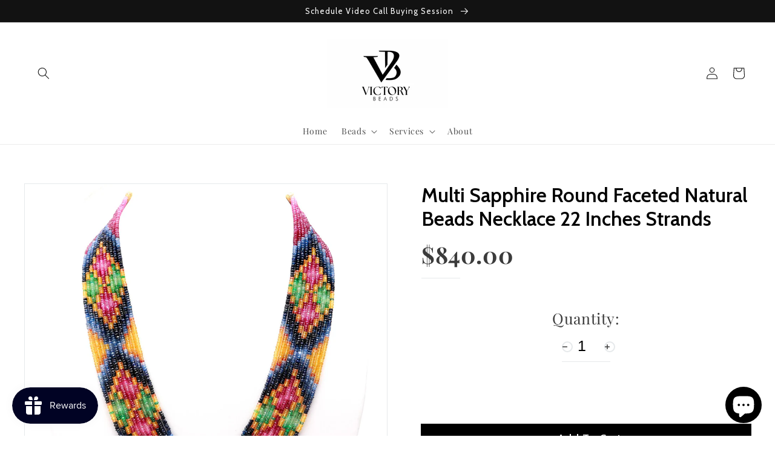

--- FILE ---
content_type: text/css
request_url: https://www.victorybeads.com/cdn/shop/t/3/assets/gem-page-product-1597520357.css?v=170325554027147753391707329699
body_size: 6560
content:
#m-1642113989813{padding-top:30px!important;padding-bottom:30px!important;padding-left:10px;padding-right:10px}#m-1642113989813 a{border:none;text-decoration:none}#m-1642113989813 form{margin:0!important;padding:0!important;max-width:100%!important}#m-1642113989813 form input{margin:0!important}@media (max-width: 767px){#m-1642113989813{padding:20px 28px 0!important}}@media (max-width: 991px) and (min-width: 768px){#m-1642113989813{padding:18px 10px 0!important}}@media (max-width: 1199px) and (min-width: 992px){#m-1642113989813{padding:18px 10px 0!important}}@media (min-width: 1200px){#m-1642113989813{padding:18px 0 0!important}}@media (width: 767.2px){#m-1642113989813{padding:20px 28px 0!important}}#r-1642113989764{padding-bottom:10px;width:100%}#r-1642113989764.gf_row-fluid{transform:none!important;margin-left:-50vw!important}#r-1642113989764>.gf_column{min-height:1px}@media (max-width: 767px){#r-1642113989764{max-width:1200px!important;padding-bottom:40px!important;padding-top:20px!important}}@media (max-width: 991px) and (min-width: 768px){#r-1642113989764{max-width:1200px!important;padding-bottom:48px!important}}@media (max-width: 1199px) and (min-width: 992px){#r-1642113989764{max-width:1200px!important;padding-bottom:48px!important}}@media (min-width: 1200px){#r-1642113989764{max-width:1200px!important;padding-bottom:48px!important}}@media (width: 767.2px){#r-1642113989764{max-width:1200px!important;padding-bottom:40px!important;padding-top:20px!important}}#r-1642113989782{padding-bottom:10px;width:100%}#r-1642113989782.gf_row-fluid{transform:none!important;margin-left:-50vw!important}#r-1642113989782>.gf_column{min-height:1px}@media (max-width: 767px){#r-1642113989782{padding-top:16px!important;max-width:1200px!important;padding-right:0!important;padding-bottom:13px!important}}@media (max-width: 991px) and (min-width: 768px){#r-1642113989782{padding-top:16px!important;max-width:1200px!important;padding-right:0!important;padding-bottom:13px!important}}@media (max-width: 1199px) and (min-width: 992px){#r-1642113989782{padding-top:16px!important;max-width:1200px!important;padding-right:0!important;padding-bottom:13px!important}}@media (min-width: 1200px){#r-1642113989782{padding-top:16px!important;max-width:1200px!important;padding-right:0!important;padding-bottom:13px!important}}@media (width: 767.2px){#r-1642113989782{padding-top:16px!important;max-width:1200px!important;padding-right:0!important;padding-bottom:13px!important}}#m-1642113989757 .module a{display:block;position:relative}#m-1642113989757 .module[data-effect=hover] .gf_product-image-hover{position:absolute;top:0;z-index:-1;opacity:0;height:100%!important;object-fit:cover;-webkit-transition:all .3s ease-in-out;-moz-transition:all .3s ease-in-out;-o-transition:all .3s ease-in-out;transition:all .3s ease-in-out}#m-1642113989757 .module[data-effect=hover]:hover .gf_product-image-hover{opacity:1;z-index:1}#m-1642113989757 .module[data-effect=hover].gf_module-left .gf_product-image-hover{left:0}#m-1642113989757 .module[data-effect=hover].gf_module-center .gf_product-image-hover{left:50%;-webkit-transform:translateX(-50%);-moz-transform:translateX(-50%);-ms-transform:translateX(-50%);-o-transform:translateX(-50%);transform:translate(-50%)}#m-1642113989757 .module[data-effect=hover].gf_module-right .gf_product-image-hover{right:0}#m-1642113989757 .gf_image-item{max-width:100%}#m-1642113989757 .gf_image-item video,#m-1642113989757 .gf_image-item iframe{max-width:100%}#m-1642113989757 .gf_product-badge-anchor{width:auto;position:absolute;background:transparent;box-sizing:border-box;display:none}#m-1642113989757 .gf_product-badge-anchor.show{display:block}#m-1642113989757 .gf_product-badge-anchor.hide{display:none;width:0;height:0;border:0}#m-1642113989757 .gf_product-badge-anchor.active{display:block;min-width:60px;min-height:20px;width:60px;height:60px;opacity:1;z-index:999}#m-1642113989757 .gf_badge-text-wrap{padding:0 10px;min-height:20px;height:100%;display:flex;justify-content:center;align-items:center;color:#fff;font-size:15px;font-family:inherit;background:#d33;background:-webkit-linear-gradient(to right,#8224e3,#dd3333);background:linear-gradient(to right,#8224e3,#d33)}#m-1642113989757 .gf_product-badge-anchor.gf_pb_top-right{top:0;right:0}#m-1642113989757 .gf_product-badge-anchor.gf_pb_top-left{top:0;left:0}#m-1642113989757 .gf_product-badge-anchor.gf_pb_bottom-left{bottom:0;left:0}#m-1642113989757 .gf_product-badge-anchor.gf_pb_bottom-right{bottom:0;right:0}#m-1642113989757 .gf_product-badge-anchor.gf_pb_center{top:50%;left:50%;transform:translate(-50%,-50%);transform-origin:0 0}#m-1642113989757 .gf_badge-text-wrap.gf_pb_top-ribbon{clip-path:polygon(0 0,100% 0,100% 65%,50% 100%,0 65%);min-width:30px;min-height:30px}#m-1642113989757 .gf_badge-text-wrap.gf_pb_vertical-chevron{clip-path:polygon(100% 0,100% 80%,50% 100%,0 80%,0 0,50% 20%);min-width:30px;min-height:30px}#m-1642113989757 .gf_badge-text-wrap.gf_pb_pentagon{clip-path:polygon(50% 0%,100% 38%,82% 100%,18% 100%,0% 38%);min-width:30px;min-height:30px}#m-1642113989757 .gf_badge-text-wrap.gf_pb_sheild{clip-path:polygon(100% 0,95% 80%,50% 100%,5% 80%,0 0,50% 11%);min-width:30px;min-height:30px}#m-1642113989757 .gf_badge-text-wrap.gf_pb_sheild,#m-1642113989757 .gf_badge-text-wrap.gf_pb_pentagon,#m-1642113989757 .gf_badge-text-wrap.gf_pb_vertical-chevron,#m-1642113989757 .gf_badge-text-wrap.gf_pb_top-ribbon{flex-direction:column}@media (max-width: 767px){#m-1642113989757 .gf_badge-text-wrap{background:linear-gradient(to right,#d33,#d33)!important}#m-1642113989757 .gf_product-badge-anchor{top:0!important;left:0!important;bottom:unset!important;right:unset!important;transform:rotate(0)!important;width:60px!important}#m-1642113989757 .gf_product-image{width:100%!important;border-width:1px!important;border-style:solid!important;border-color:#e6e9eb!important}}@media (max-width: 991px) and (min-width: 768px){#m-1642113989757 .gf_badge-text-wrap{background:linear-gradient(to right,#d33,#d33)!important}#m-1642113989757 .gf_product-badge-anchor{top:0!important;left:0!important;bottom:unset!important;right:unset!important;transform:rotate(0)!important;width:60px!important}#m-1642113989757 .gf_product-image{width:100%!important;border-width:1px!important;border-style:solid!important;border-color:#e6e9eb!important}}@media (max-width: 1199px) and (min-width: 992px){#m-1642113989757 .gf_badge-text-wrap{background:linear-gradient(to right,#d33,#d33)!important}#m-1642113989757 .gf_product-badge-anchor{top:0!important;left:0!important;bottom:unset!important;right:unset!important;transform:rotate(0)!important;width:60px!important}#m-1642113989757 .gf_product-image{width:100%!important;border-width:1px!important;border-style:solid!important;border-color:#e6e9eb!important}}@media (min-width: 1200px){#m-1642113989757 .gf_badge-text-wrap{background:linear-gradient(to right,#d33,#d33)!important}#m-1642113989757 .gf_product-badge-anchor{top:0!important;left:0!important;bottom:unset!important;right:unset!important;transform:rotate(0)!important;width:60px!important}#m-1642113989757 .gf_product-image{width:100%!important;border-width:1px!important;border-style:solid!important;border-color:#e6e9eb!important}}@media (width: 767.2px){#m-1642113989757 .gf_badge-text-wrap{background:linear-gradient(to right,#d33,#d33)!important}#m-1642113989757 .gf_product-badge-anchor{top:0!important;left:0!important;bottom:unset!important;right:unset!important;transform:rotate(0)!important;width:60px!important}#m-1642113989757 .gf_product-image{width:100%!important;border-width:1px!important;border-style:solid!important;border-color:#e6e9eb!important}}#m-1642810317708{margin-top:15px}#m-1642810317708 .style-slider{min-width:100%;min-height:200px;transform:scale(.9)}#m-1642810317708 .gf-carousel-loading{position:absolute;top:0;left:0;width:100%;height:100%;background-color:#f9f9f9;z-index:9;opacity:1;transition-property:opacity,z-index;transition-duration:.6s,1s;animation-timing-function:cubic-bezier(.6,-.28,.74,.05);display:block}#m-1642810317708.gf-carousel-loaded .style-slider{min-height:0;min-width:0;transform:scale(1);transition:all .6s ease}#m-1642810317708.gf-carousel-loaded .gf-carousel-loading{z-index:-9;opacity:0}#m-1642810317708 .gf_product-images-list{font-size:0px}#m-1642810317708 .gf_product-images-list .item{text-align:center;margin:2px!important;display:inline-block;position:relative}#m-1642810317708 .gf_product-image-thumbactive .gf_product-image-thumb{box-shadow:0 0 0 2px #616161!important}#m-1642810317708 .gf_product-image-thumb{display:inline-block!important;text-decoration:none;width:auto;height:100px;margin-right:6px!important;margin-bottom:6px!important}#m-1642810317708 .gf_product-image-thumb img{width:inherit;height:inherit}#m-1642810317708 .gf_product-video-thumb{display:inline-block!important;text-decoration:none;width:185px;height:100px;margin-right:6px!important;margin-bottom:6px!important}#m-1642810317708 .gf_product-video-thumb>iframe{width:100%;height:100%;position:relative;top:-5px}#m-1642810317708 .gf_product-slider .gf_product-images-list .item{text-align:center;width:100%;position:relative;z-index:10;max-height:auto!important;float:left}#m-1642810317708 .gf_product-slider .gf_product-image-thumb{width:100%!important;height:auto!important;margin:0!important;padding:0!important}#m-1642810317708 .gf_product-slider .owl-item.active{background:transparent}#m-1642810317708 .gf_product-slider .item{width:100%;position:relative;z-index:10;max-height:auto!important;float:left}#m-1642810317708 .gf_product-slider .owl-nav{margin-top:0}#m-1642810317708 .gf_product-slider .owl-nav .owl-next,#m-1642810317708 .gf_product-slider .owl-nav .owl-prev{-moz-transition:all .5s;-webkit-transition:all .5s;transition:all .5s;position:absolute;top:50%;margin:0;padding:0;background:none;text-indent:-9999px;width:36px;height:36px;margin-top:-18px!important;cursor:pointer;background:#eaeaea url(//d1um8515vdn9kb.cloudfront.net/images/next.png) no-repeat center center;background-size:20px 20px}#m-1642810317708 .gf_product-slider .owl-nav .owl-next{-webkit-transform:translateX(100%);-moz-transform:translateX(100%);-ms-transform:translateX(100%);-o-transform:translateX(100%);transform:translate(100%);opacity:0}#m-1642810317708 .gf_product-slider .owl-nav .owl-prev{background-image:url(//d1um8515vdn9kb.cloudfront.net/images/prev.png);-webkit-transform:translateX(-100%);-moz-transform:translateX(-100%);-ms-transform:translateX(-100%);-o-transform:translateX(-100%);transform:translate(-100%);opacity:0}#m-1642810317708:hover .gf_product-slider .owl-nav .owl-next,#m-1642810317708:hover .gf_product-slider .owl-nav .owl-prev{-webkit-transform:translateX(0%);-moz-transform:translateX(0%);-ms-transform:translateX(0%);-o-transform:translateX(0%);transform:translate(0);opacity:1}#m-1642810317708 .gf_product-slider .owl-nav .owl-next:hover,#m-1642810317708 .gf_product-slider .owl-nav .owl-prev:hover{background:#fff url(//d1um8515vdn9kb.cloudfront.net/images/next.png) no-repeat center center;background-size:20px 20px}#m-1642810317708 .gf_product-slider .owl-nav .owl-prev:hover{background-image:url(//d1um8515vdn9kb.cloudfront.net/images/prev.png)}#m-1642810317708 .gf_product-slider .owl-nav .owl-next{right:0}#m-1642810317708 .gf_product-slider .owl-nav .owl-prev{left:0}#m-1642810317708 .gf_product-slider .owl-dots button{margin:0!important;padding:0!important;border:none;width:auto!important;height:auto!important;min-width:auto!important;min-height:auto!important}#m-1642810317708 .gf_product-slider .owl-dots.active{background:transparent}#m-1642810317708 .owl-carousel .owl-stage,.owl-carousel.owl-drag .owl-item{-ms-touch-action:auto;touch-action:auto}#m-1642810317708 .gallery-icon-1 .gf_product-image-thumb,#m-1642810317708 .gf_product-video-thumb{position:relative}#m-1642810317708 .gallery-icon-1 .gf_product-image-thumb:after,#m-1642810317708 .gf_product-video-thumb:after{content:"";position:absolute;top:0;left:0;width:100%;height:100%;background:#0003;background-image:url("data:image/svg+xml,%3Csvg xmlns='http://www.w3.org/2000/svg' width='24px' viewBox='0 0 512 512'%3E%3Cpath fill='%23fff' d='M312 196v24c0 6.6-5.4 12-12 12h-68v68c0 6.6-5.4 12-12 12h-24c-6.6 0-12-5.4-12-12v-68h-68c-6.6 0-12-5.4-12-12v-24c0-6.6 5.4-12 12-12h68v-68c0-6.6 5.4-12 12-12h24c6.6 0 12 5.4 12 12v68h68c6.6 0 12 5.4 12 12zm196.5 289.9l-22.6 22.6c-4.7 4.7-12.3 4.7-17 0L347.5 387.1c-2.3-2.3-3.5-5.3-3.5-8.5v-13.2c-36.5 31.5-84 50.6-136 50.6C93.1 416 0 322.9 0 208S93.1 0 208 0s208 93.1 208 208c0 52-19.1 99.5-50.6 136h13.2c3.2 0 6.2 1.3 8.5 3.5l121.4 121.4c4.7 4.7 4.7 12.3 0 17zM368 208c0-88.4-71.6-160-160-160S48 119.6 48 208s71.6 160 160 160 160-71.6 160-160z'%3E%3C/path%3E%3C/svg%3E");background-repeat:no-repeat;background-position:center;display:none}#m-1642810317708 .gf_product-video-thumb:after{background-image:url("data:image/svg+xml,%3Csvg xmlns='http://www.w3.org/2000/svg' width='24px' viewBox='0 0 512 512'%3E%3Cpath fill='%23fff' d='M424.4 214.7L72.4 6.6C43.8-10.3 0 6.1 0 47.9V464c0 37.5 40.7 60.1 72.4 41.3l352-208c31.4-18.5 31.5-64.1 0-82.6zm-16.2 55.1l-352 208C45.6 483.9 32 476.6 32 464V47.9c0-16.3 16.4-18.4 24.1-13.8l352 208.1c10.5 6.2 10.5 21.4.1 27.6z'%3E%3C/path%3E%3C/svg%3E");display:block}#m-1642810317708 [data-video-inline="1"] .gf_product-video-thumb:after{display:none}#m-1642810317708 .gallery-icon-1 .gf_product-image-thumb:hover:after{display:block}#m-1642810317708 .gf-caousel-ripple{display:inline-block;position:absolute;width:80px;height:80px;top:50%;left:50%;margin-top:-40px;margin-left:-40px}#m-1642810317708 .gf-caousel-ripple div{position:absolute;border:4px solid #ddd;opacity:1;border-radius:50%;animation:gf-caousel-ripple 1s cubic-bezier(0,.2,.8,1) infinite}#m-1642810317708 .gf-caousel-ripple div:nth-child(2){animation-delay:-.5s}#gf_featherlight-v4.gf_featherlight{background-color:#333c}#gf_featherlight-v4.gf_featherlight .gf_featherlight-content{position:absolute;top:50%;left:50%;transform:translate(-50%,-50%);display:flex;align-content:center;justify-content:center;margin-left:auto;margin-right:auto}#gf_featherlight-v4 .gf_featherlight-next,#gf_featherlight-v4 .gf_featherlight-previous{display:block;position:absolute;top:50%;right:0;left:auto;bottom:auto;z-index:999}#gf_featherlight-v4 .gf_featherlight-previous{right:auto;left:0}#gf_featherlight-v4 .gf_featherlight-next span,#gf_featherlight-v4 .gf_featherlight-previous span{display:flex;position:static;margin-top:-45px;background:#d6d6d640;opacity:0}#gf_featherlight-v4 .gf_featherlight-next:hover>span,#gf_featherlight-v4 .gf_featherlight-previous:hover>span{background:"";opacity:1}#gf_featherlight-v4 .gf_featherlight-item{max-width:100%}#gf_featherlight-v4 video,#gf_featherlight-v4 iframe,#gf_featherlight-v4 img{max-width:100%}#m-1642810317708 .gf_product-3D-image{position:absolute;width:100%;height:100%;z-index:1}#m-1642810317708 .gf_product-model-thumb{position:relative}@media only screen and (max-width: 1024px){#gf_featherlight-v4 .gf_featherlight-content{width:100%}#gf_featherlight-v4 .gf_featherlight-next span,#gf_featherlight-v4 .gf_featherlight-previous span{display:flex;height:40px;width:40px;margin-top:-20px;opacity:1}}@media (max-width: 767px){#m-1642810317708 .gf_product-image-thumb{margin-right:1.5px!important;margin-bottom:15px!important}#m-1642810317708 .gf_product-image-thumbactive .gf_product-image-thumb{box-shadow:0 0 0 2px #616161!important}}@media (max-width: 991px) and (min-width: 768px){#m-1642810317708 .gf_product-image-thumb{margin-right:3px!important;margin-bottom:15px!important}#m-1642810317708 .gf_product-image-thumbactive .gf_product-image-thumb{box-shadow:0 0 0 2px #616161!important}}@media (max-width: 1199px) and (min-width: 992px){#m-1642810317708 .gf_product-image-thumb{margin-right:15px!important;margin-bottom:15px!important}#m-1642810317708 .gf_product-image-thumbactive .gf_product-image-thumb{box-shadow:0 0 0 2px #616161!important}}@media (min-width: 1200px){#m-1642810317708 .gf_product-image-thumb{margin-right:15px!important;margin-bottom:15px!important}#m-1642810317708 .gf_product-image-thumbactive .gf_product-image-thumb{box-shadow:0 0 0 2px #616161!important}}@media (width: 767.2px){#m-1642810317708 .gf_product-image-thumb{margin-right:1.5px!important;margin-bottom:15px!important}#m-1642810317708 .gf_product-image-thumbactive .gf_product-image-thumb{box-shadow:0 0 0 2px #616161!important}}#r-1642113989753{padding-bottom:10px;width:100%}#r-1642113989753.gf_row-fluid{transform:none!important;margin-left:-50vw!important}#r-1642113989753>.gf_column{min-height:1px}@media (max-width: 767px){#r-1642113989753{max-width:1200px!important;padding:16px 0 16px 1px!important}}@media (max-width: 991px) and (min-width: 768px){#r-1642113989753{max-width:1200px!important;padding:16px 0 16px 28px!important}}@media (max-width: 1199px) and (min-width: 992px){#r-1642113989753{max-width:1200px!important;padding:16px 0 16px 20px!important}}@media (min-width: 1200px){#r-1642113989753{max-width:1200px!important;padding:16px 0 16px 56px!important}}@media (width: 767.2px){#r-1642113989753{max-width:1200px!important;padding:16px 0 16px 1px!important}}#r-1642113989780{padding-bottom:10px;width:100%}#r-1642113989780.gf_row-fluid{transform:none!important;margin-left:-50vw!important}#r-1642113989780>.gf_column{min-height:1px}@media (max-width: 767px){#r-1642113989780{max-width:1200px!important;padding-top:24px!important;padding-right:0!important;padding-bottom:0!important}}@media (max-width: 991px) and (min-width: 768px){#r-1642113989780{max-width:1200px!important;padding-top:24px!important;padding-right:0!important;padding-bottom:0!important}}@media (max-width: 1199px) and (min-width: 992px){#r-1642113989780{max-width:1200px!important;padding-top:24px!important;padding-right:0!important;padding-bottom:0!important}}@media (min-width: 1200px){#r-1642113989780{max-width:1200px!important;padding-top:24px!important;padding-right:0!important;padding-bottom:0!important}}@media (width: 767.2px){#r-1642113989780{max-width:1200px!important;padding-top:24px!important;padding-right:0!important;padding-bottom:0!important}}#m-1642113989800 .gf_swatches{padding-top:0!important}#m-1642113989800 .gf_row{margin-left:auto!important;margin-right:auto!important}#m-1642113989800 .gf_swatches .gf_swatches-selector[data-name=Color]{display:none!important}#m-1642113989800 label{display:block;margin:0;padding:0;font-size:16px!important;padding-bottom:5px!important;line-height:1.2em!important}#m-1642113989800 .gf_swatch{background:#fff;display:inline-flex;justify-content:center;margin-right:10px;padding-right:20px;padding-left:20px;width:auto;height:44px;line-height:44px;border:1px solid #dddcdc;font-size:16px;position:relative;background-size:cover;background-repeat:no-repeat}#m-1642113989800 .gf_swatch.gf_selected{box-shadow:0 0 0 1px #000}#m-1642113989800 .gf_soldout{position:absolute;width:100%;height:100%;top:0;left:0}@media (max-width: 767px){#m-1642113989800{margin:0 1px!important}#m-1642113989800 .gf_swatch.gf_selected{box-shadow:0 0 #000!important}#m-1642113989800 .gf_swatch{color:#6b6e74!important;padding:0 1px 0 2px!important;font-family:Cabin!important;width:150px!important;height:50px!important;line-height:50px!important}#m-1642113989800 label{padding-bottom:20px!important;font-size:25px!important;line-height:1.5em!important;color:#3b3b3b!important;font-family:Cabin!important}}@media (max-width: 991px) and (min-width: 768px){#m-1642113989800{margin:0 2px!important}#m-1642113989800 .gf_swatch.gf_selected{box-shadow:0 0 #000!important}#m-1642113989800 .gf_swatch{color:#6b6e74!important;padding:0 2px 0 4px!important;font-family:Cabin!important;width:150px!important;height:50px!important;line-height:50px!important}#m-1642113989800 label{padding-bottom:20px!important;font-size:25px!important;line-height:1.5em!important;color:#3b3b3b!important;font-family:Cabin!important}}@media (max-width: 1199px) and (min-width: 992px){#m-1642113989800{margin:0!important}#m-1642113989800 .gf_swatch.gf_selected{box-shadow:0 0 #000!important}#m-1642113989800 .gf_swatch{color:#6b6e74!important;padding:0!important;font-family:Cabin!important;width:150px!important;height:50px!important;line-height:50px!important}#m-1642113989800 label{padding-bottom:20px!important;font-size:25px!important;line-height:1.5em!important;color:#3b3b3b!important;font-family:Cabin!important}}@media (min-width: 1200px){#m-1642113989800{margin:0!important}#m-1642113989800 .gf_swatch.gf_selected{box-shadow:0 0 #000!important}#m-1642113989800 .gf_swatch{color:#6b6e74!important;padding:0!important;font-family:Cabin!important;width:150px!important;height:50px!important;line-height:50px!important}#m-1642113989800 label{padding-bottom:20px!important;font-size:25px!important;line-height:1.5em!important;color:#3b3b3b!important;font-family:Cabin!important}}@media (width: 767.2px){#m-1642113989800{margin:0 1px!important}#m-1642113989800 .gf_swatch.gf_selected{box-shadow:0 0 #000!important}#m-1642113989800 .gf_swatch{color:#6b6e74!important;padding:0 1px 0 2px!important;font-family:Cabin!important;width:150px!important;height:50px!important;line-height:50px!important}#m-1642113989800 label{padding-bottom:20px!important;font-size:25px!important;line-height:1.5em!important;color:#3b3b3b!important;font-family:Cabin!important}}#r-1642113989798{padding-bottom:10px;width:100%}#r-1642113989798.gf_row-fluid{transform:none!important;margin-left:-50vw!important}#r-1642113989798>.gf_column{min-height:1px}@media (max-width: 767px){#r-1642113989798{max-width:1200px!important;padding-top:16px!important;padding-bottom:95px!important}}@media (max-width: 991px) and (min-width: 768px){#r-1642113989798{max-width:1200px!important;padding-top:16px!important;padding-bottom:95px!important}}@media (max-width: 1199px) and (min-width: 992px){#r-1642113989798{max-width:1200px!important;padding-top:16px!important;padding-bottom:95px!important}}@media (min-width: 1200px){#r-1642113989798{max-width:1200px!important;padding-top:16px!important;padding-bottom:95px!important}}@media (width: 767.2px){#r-1642113989798{max-width:1200px!important;padding-top:16px!important;padding-bottom:95px!important}}#m-1642113989792 .gf_product-quantity *{box-sizing:border-box}#m-1642113989792 .gf_product-quantity{display:inline-block;height:40px;line-height:40px;position:relative;border-width:1px;border-style:solid;border-color:#dddcdc}#m-1642113989792 .gf_product-quantity input{height:inherit;font-weight:500}#m-1642113989792 .gf_product-quantity.gf_pq-stretch{width:100%!important}#m-1642113989792 .gf_product-quantity:after{content:"";position:absolute;z-index:-1;width:100%;height:100%;top:0;left:0}#m-1642113989792 .gf_pq_qty{margin:0!important;padding:0!important;border:none!important;width:60px;height:40px;line-height:40px;text-align:center;color:inherit;font-size:inherit;float:left;background:transparent}#m-1642113989792 .gf_product-quantity-minus,#m-1642113989792 .gf_product-quantity-plus{display:inline-block;text-align:center;font-size:18px;float:left;cursor:pointer;-webkit-user-select:none;user-select:none;transition:all .1s ease-out;position:relative;height:100%;line-height:inherit;background:#fff}#m-1642113989792 .gf_product-quantity-minus:hover,#m-1642113989792 .gf_product-quantity-plus:hover{background:transparent}#m-1642113989792 .gf_product-quantity-minus:after,#m-1642113989792 .gf_product-quantity-plus:after{content:""!important;position:absolute!important;z-index:-1!important;width:18px!important;height:18px!important;top:50%!important;left:0!important;margin-top:-7px!important;border:2px solid #E6E9EB!important;border-radius:50%!important}#m-1642113989792 .gf_product-quantity-minus{border-right-style:inherit;border-right-width:inherit;border-right-color:inherit;border-bottom-left-radius:inherit;border-top-left-radius:inherit;background:inherit}#m-1642113989792 .gf_product-quantity-plus{border-left-style:inherit;border-left-width:inherit;border-left-color:inherit;border-top-right-radius:inherit;border-bottom-right-radius:inherit;background:inherit}#m-1642113989792 label{display:block;margin:0;padding:0;font-size:16px!important;padding-bottom:5px!important;line-height:1.2em!important;font-weight:500}@media (max-width: 767px){#m-1642113989792 .gf_product-quantity{color:#000!important;font-size:25px!important;border-color:#e6e9eb!important;border-top-width:0px!important;border-right-width:0px!important;border-bottom-width:1px!important;border-left-width:0px!important;padding-bottom:6px!important;border-style:solid!important;height:auto!important;line-height:auto!important;font-family:Cabin!important}#m-1642113989792 label{min-width:auto!important;padding-bottom:0!important;font-size:25px!important;line-height:2em!important;color:#3b3b3b!important;font-family:Cabin!important}#m-1642113989792 .gf_pq_qty{max-width:100%!important}}@media (max-width: 991px) and (min-width: 768px){#m-1642113989792 .gf_product-quantity{color:#000!important;font-size:25px!important;border-color:#e6e9eb!important;border-top-width:0px!important;border-right-width:0px!important;border-bottom-width:1px!important;border-left-width:0px!important;padding-bottom:6px!important;border-style:solid!important;height:auto!important;line-height:auto!important;font-family:Cabin!important}#m-1642113989792 label{min-width:auto!important;padding-bottom:0!important;font-size:25px!important;line-height:2em!important;color:#3b3b3b!important}#m-1642113989792 .gf_pq_qty{max-width:100%!important}}@media (max-width: 1199px) and (min-width: 992px){#m-1642113989792 .gf_product-quantity{color:#000!important;font-size:25px!important;border-color:#e6e9eb!important;border-top-width:0px!important;border-right-width:0px!important;border-bottom-width:1px!important;border-left-width:0px!important;padding-bottom:6px!important;border-style:solid!important;height:auto!important;line-height:auto!important;font-family:Cabin!important}#m-1642113989792 label{min-width:auto!important;padding-bottom:0!important;font-size:25px!important;line-height:2em!important;color:#3b3b3b!important}#m-1642113989792 .gf_pq_qty{max-width:100%!important}}@media (min-width: 1200px){#m-1642113989792 .gf_product-quantity{color:#000!important;font-size:25px!important;border-color:#e6e9eb!important;border-top-width:0px!important;border-right-width:0px!important;border-bottom-width:1px!important;border-left-width:0px!important;padding-bottom:6px!important;border-style:solid!important;height:auto!important;line-height:auto!important;font-family:Cabin!important}#m-1642113989792 label{min-width:auto!important;padding-bottom:0!important;font-size:25px!important;line-height:2em!important;color:#3b3b3b!important}#m-1642113989792 .gf_pq_qty{max-width:100%!important}}@media (width: 767.2px){#m-1642113989792 .gf_product-quantity{color:#000!important;font-size:25px!important;border-color:#e6e9eb!important;border-top-width:0px!important;border-right-width:0px!important;border-bottom-width:1px!important;border-left-width:0px!important;padding-bottom:6px!important;border-style:solid!important;height:auto!important;line-height:auto!important;font-family:Cabin!important}#m-1642113989792 label{min-width:auto!important;padding-bottom:0!important;font-size:25px!important;line-height:2em!important;color:#3b3b3b!important;font-family:Cabin!important}#m-1642113989792 .gf_pq_qty{max-width:100%!important}}#r-1642113989853{padding-bottom:10px;width:100%}#r-1642113989853.gf_row-fluid{transform:none!important;margin-left:-50vw!important}#r-1642113989853>.gf_column{min-height:1px}@media (max-width: 767px){#r-1642113989853{max-width:1200px!important;padding-top:8px!important;padding-right:0!important;padding-bottom:0!important}}@media (max-width: 991px) and (min-width: 768px){#r-1642113989853{max-width:1200px!important;padding-top:16px!important;padding-right:0!important;padding-bottom:0!important}}@media (max-width: 1199px) and (min-width: 992px){#r-1642113989853{max-width:1200px!important;padding-top:16px!important;padding-right:0!important;padding-bottom:0!important}}@media (min-width: 1200px){#r-1642113989853{max-width:1200px!important;padding-top:16px!important;padding-right:0!important;padding-bottom:0!important}}@media (width: 767.2px){#r-1642113989853{max-width:1200px!important;padding-top:8px!important;padding-right:0!important;padding-bottom:0!important}}#m-1642113989710{padding-top:30px;min-width:100%;min-height:300px;transform:scale(.9)}#m-1642113989710 .gf-carousel-loading{position:absolute;top:0;left:0;width:100%;height:100%;background-color:#f9f9f9;z-index:9;opacity:1;transition-property:opacity,z-index;transition-duration:.6s,1s;animation-timing-function:cubic-bezier(.6,-.28,.74,.05);display:block}#m-1642113989710.gf-carousel-loaded{min-height:0;min-width:0;transform:scale(1);transition:all .6s ease}#m-1642113989710.gf-carousel-loaded .gf-carousel-loading{z-index:-9;opacity:0}#m-1642113989710 .main-slider{min-height:0}#m-1642113989710 .main-slider .owl-item{padding:0!important}#m-1642113989710 .main-slider .owl-item.active{background:transparent}#m-1642113989710 .main-slider .owl-nav{margin-top:0}#m-1642113989710 .main-slider .owl-nav .owl-next,#m-1642113989710 .main-slider .owl-nav .owl-prev{-moz-transition:all .5s;-webkit-transition:all .5s;transition:all .5s;position:absolute;top:50%;margin:0;padding:0;background:none;text-indent:-9999px;width:60px!important;height:60px!important;margin-top:-30px!important;cursor:pointer;background:#eaeaea url(//d1um8515vdn9kb.cloudfront.net/images/next.png) no-repeat center center;background-size:20px 20px}#m-1642113989710 .main-slider .owl-nav .owl-next{-webkit-transform:translateX(100%);-moz-transform:translateX(100%);-ms-transform:translateX(100%);-o-transform:translateX(100%);transform:translate(100%);opacity:0}#m-1642113989710 .main-slider .owl-nav .owl-prev{background-image:url(//d1um8515vdn9kb.cloudfront.net/images/prev.png);-webkit-transform:translateX(-100%);-moz-transform:translateX(-100%);-ms-transform:translateX(-100%);-o-transform:translateX(-100%);transform:translate(-100%);opacity:0}#m-1642113989710:hover .main-slider .owl-nav .owl-next,#m-1642113989710:hover .main-slider .owl-nav .owl-prev{-webkit-transform:translateX(0%);-moz-transform:translateX(0%);-ms-transform:translateX(0%);-o-transform:translateX(0%);transform:translate(0);opacity:1}#m-1642113989710 .main-slider .owl-nav .owl-next:hover,#m-1642113989710 .main-slider .owl-nav .owl-prev:hover{background:#fff url(//d1um8515vdn9kb.cloudfront.net/images/next.png) no-repeat center center;background-size:20px 20px}#m-1642113989710 .main-slider .owl-nav .owl-prev:hover{background-image:url(//d1um8515vdn9kb.cloudfront.net/images/prev.png)}#m-1642113989710 .main-slider .owl-nav .owl-next{right:0}#m-1642113989710 .main-slider .owl-nav .owl-prev{left:0}#m-1642113989710 .main-slider .owl-dots{position:absolute;bottom:-2px;left:0;right:0}#m-1642113989710 .main-slider .owl-dots button{margin:0!important;padding:0!important;border:none;width:auto!important;height:auto!important;min-width:auto!important;min-height:auto!important}#m-1642113989710 .main-slider .owl-dots.active{background:transparent}#m-1642113989710 .gf-caousel-ripple{display:inline-block;position:absolute;width:80px;height:80px;top:50%;left:50%;margin-top:-40px;margin-left:-40px}#m-1642113989710 .gf-caousel-ripple div{position:absolute;border:4px solid #ddd;opacity:1;border-radius:50%;animation:gf-caousel-ripple 1s cubic-bezier(0,.2,.8,1) infinite}#m-1642113989710 .gf-caousel-ripple div:nth-child(2){animation-delay:-.5s}@keyframes gf-caousel-ripple{0%{top:36px;left:36px;width:0;height:0;opacity:1}to{top:0;left:0;width:72px;height:72px;opacity:0}}@media (max-width: 767px){#m-1642113989710{padding-top:16px!important}}@media (max-width: 991px) and (min-width: 768px){#m-1642113989710{padding-top:16px!important;padding-bottom:0!important}}@media (max-width: 1199px) and (min-width: 992px){#m-1642113989710{padding-top:16px!important}}@media (min-width: 1200px){#m-1642113989710{padding-top:16px!important}}@media (width: 767.2px){#m-1642113989710{padding-top:16px!important}}@media (max-width: 767px){#e-1642113989836 .gf_image{width:100%!important;height:auto!important}}@media (max-width: 991px) and (min-width: 768px){#e-1642113989836 .gf_image{width:100%!important;height:auto!important}}@media (max-width: 1199px) and (min-width: 992px){#e-1642113989836 .gf_image{width:100%!important;height:auto!important}}@media (min-width: 1200px){#e-1642113989836 .gf_image{width:100%!important;height:auto!important}}@media (width: 767.2px){#e-1642113989836 .gf_image{width:100%!important;height:auto!important}}@media (max-width: 767px){#e-1642113989725 .gf_image{width:100%!important;height:auto!important}}@media (max-width: 991px) and (min-width: 768px){#e-1642113989725 .gf_image{width:100%!important;height:auto!important}}@media (max-width: 1199px) and (min-width: 992px){#e-1642113989725 .gf_image{width:100%!important;height:auto!important}}@media (min-width: 1200px){#e-1642113989725 .gf_image{width:100%!important;height:auto!important}}@media (width: 767.2px){#e-1642113989725 .gf_image{width:100%!important;height:auto!important}}@media (max-width: 767px){#e-1642113989845 .gf_image{width:100%!important;height:auto!important}}@media (max-width: 991px) and (min-width: 768px){#e-1642113989845 .gf_image{width:100%!important;height:auto!important}}@media (max-width: 1199px) and (min-width: 992px){#e-1642113989845 .gf_image{width:100%!important;height:auto!important}}@media (min-width: 1200px){#e-1642113989845 .gf_image{width:100%!important;height:auto!important}}@media (width: 767.2px){#e-1642113989845 .gf_image{width:100%!important;height:auto!important}}@media (max-width: 767px){#e-1642113989743 .gf_image{width:100%!important;height:auto!important}}@media (max-width: 991px) and (min-width: 768px){#e-1642113989743 .gf_image{width:100%!important;height:auto!important}}@media (max-width: 1199px) and (min-width: 992px){#e-1642113989743 .gf_image{width:100%!important;height:auto!important}}@media (min-width: 1200px){#e-1642113989743 .gf_image{width:100%!important;height:auto!important}}@media (width: 767.2px){#e-1642113989743 .gf_image{width:100%!important;height:auto!important}}@media (max-width: 767px){#e-1642113989715 .gf_image{width:100%!important;height:auto!important}}@media (max-width: 991px) and (min-width: 768px){#e-1642113989715 .gf_image{width:100%!important;height:auto!important}}@media (max-width: 1199px) and (min-width: 992px){#e-1642113989715 .gf_image{width:100%!important;height:auto!important}}@media (min-width: 1200px){#e-1642113989715 .gf_image{width:100%!important;height:auto!important}}@media (width: 767.2px){#e-1642113989715 .gf_image{width:100%!important;height:auto!important}}#m-1642113989717{padding-top:30px}#m-1642113989717 .module>ul.gf_icon-list{margin:0!important;padding:0!important;list-style:none!important}#m-1642113989717 .module ul.gf_icon-list>li{list-style:none;display:inline-block}#m-1642113989717 .module ul.gf_icon-list>li:last-child{padding-right:0!important}#m-1642113989717 .module ul.gf_icon-list>li>.item-content{min-height:auto!important}#m-1642113989717 .module ul.gf_icon-list>li a{text-decoration:none}@media (max-width: 767px){#m-1642113989717{padding-top:24px!important}}@media (max-width: 991px) and (min-width: 768px){#m-1642113989717{padding-top:16px!important}}@media (max-width: 1199px) and (min-width: 992px){#m-1642113989717{padding-top:16px!important}}@media (min-width: 1200px){#m-1642113989717{padding-top:16px!important}}@media (width: 767.2px){#m-1642113989717{padding-top:24px!important}}#e-1642113989717-1 .gf_icon-wrap{display:inline-block;font-size:32px;width:32px;height:32px;line-height:32px}#e-1642113989717-1 .gf_icon-wrap:hover{color:#0c6dfe!important}@media (max-width: 767px){#e-1642113989717-1 .gf_icon-wrap{font-size:16px!important;background-color:#f8f9f9!important;border-radius:20px!important}}@media (max-width: 991px) and (min-width: 768px){#e-1642113989717-1 .gf_icon-wrap{font-size:16px!important;background-color:#f8f9f9!important;border-radius:20px!important}}@media (max-width: 1199px) and (min-width: 992px){#e-1642113989717-1 .gf_icon-wrap{font-size:16px!important;background-color:#f8f9f9!important;border-radius:20px!important}}@media (min-width: 1200px){#e-1642113989717-1 .gf_icon-wrap{font-size:16px!important;background-color:#f8f9f9!important;border-radius:20px!important}}@media (width: 767.2px){#e-1642113989717-1 .gf_icon-wrap{font-size:16px!important;background-color:#f8f9f9!important;border-radius:20px!important}}#e-1642113989787 .gf_icon-wrap{display:inline-block;font-size:32px;width:32px;height:32px;line-height:32px}#e-1642113989787 .gf_icon-wrap:hover{color:#44dcfe!important}@media (max-width: 767px){#e-1642113989787 .gf_icon-wrap{font-size:18px!important;background-color:#f8f9f9!important;border-radius:20px!important}}@media (max-width: 991px) and (min-width: 768px){#e-1642113989787 .gf_icon-wrap{font-size:18px!important;background-color:#f8f9f9!important;border-radius:20px!important}}@media (max-width: 1199px) and (min-width: 992px){#e-1642113989787 .gf_icon-wrap{font-size:18px!important;background-color:#f8f9f9!important;border-radius:20px!important}}@media (min-width: 1200px){#e-1642113989787 .gf_icon-wrap{font-size:18px!important;background-color:#f8f9f9!important;border-radius:20px!important}}@media (width: 767.2px){#e-1642113989787 .gf_icon-wrap{font-size:18px!important;background-color:#f8f9f9!important;border-radius:20px!important}}#e-1642113989847 .gf_icon-wrap{display:inline-block;font-size:32px;width:32px;height:32px;line-height:32px}#e-1642113989847 .gf_icon-wrap:hover{color:#942aba!important}@media (max-width: 767px){#e-1642113989847 .gf_icon-wrap{font-size:18px!important;background-color:#f8f9f9!important;border-radius:20px!important}}@media (max-width: 991px) and (min-width: 768px){#e-1642113989847 .gf_icon-wrap{font-size:18px!important;background-color:#f8f9f9!important;border-radius:20px!important}}@media (max-width: 1199px) and (min-width: 992px){#e-1642113989847 .gf_icon-wrap{font-size:18px!important;background-color:#f8f9f9!important;border-radius:20px!important}}@media (min-width: 1200px){#e-1642113989847 .gf_icon-wrap{font-size:18px!important;background-color:#f8f9f9!important;border-radius:20px!important}}@media (width: 767.2px){#e-1642113989847 .gf_icon-wrap{font-size:18px!important;background-color:#f8f9f9!important;border-radius:20px!important}}#r-1642812456742{padding-bottom:10px;width:100%}#r-1642812456742.gf_row-fluid{transform:none!important;margin-left:-50vw!important}#r-1642812456742>.gf_column{min-height:1px}#e-1642812371672 .text-edit{line-height:1.6!important}#e-1642812371672 h1,#e-1642812371672 h2,#e-1642812371672 h3,#e-1642812371672 h4,#e-1642812371672 h5,#e-1642812371672 h6{line-height:inherit!important;text-align:inherit!important;margin:0!important;padding:0!important}#e-1642812371672 .text-edit ul{list-style:disc inside!important}#e-1642812371672 .text-edit ol{list-style:decimal inside!important}#e-1642812371672 .text-edit ul li,#e-1642812371672 .text-edit ol li{list-style:inherit!important}#e-1642812371672 .text-edit>p{font-size:inherit!important;font-family:inherit!important;line-height:inherit!important;text-align:inherit!important;color:inherit!important;margin:0!important;padding:0!important}#e-1642812371672 .text-edit font{font-size:inherit!important}@media (max-width: 767px){#e-1642812371672 .text-edit{font-size:19px!important;line-height:1.6em!important;letter-spacing:.6px!important;font-family:Cabin!important;color:#121212!important;text-transform:none!important;font-weight:100!important}}@media (max-width: 991px) and (min-width: 768px){#e-1642812371672 .text-edit{font-size:26px!important;line-height:1.6em!important;letter-spacing:.6px!important;font-family:Cabin!important;color:#121212!important;text-transform:none!important}}@media (max-width: 1199px) and (min-width: 992px){#e-1642812371672 .text-edit{font-size:26px!important;line-height:1.6em!important;letter-spacing:.6px!important;font-family:Cabin!important;color:#121212!important;text-transform:none!important}}@media (min-width: 1200px){#e-1642812371672 .text-edit{font-size:26px!important;line-height:1.6em!important;letter-spacing:.6px!important;font-family:Cabin!important;color:#121212!important;text-transform:none!important}}@media (width: 767.2px){#e-1642812371672 .text-edit{font-size:19px!important;line-height:1.6em!important;letter-spacing:.6px!important;font-family:Cabin!important;color:#121212!important;text-transform:none!important;font-weight:100!important}}#r-1642812085794{padding-bottom:10px;width:100%}#r-1642812085794.gf_row-fluid{transform:none!important;margin-left:-50vw!important}#r-1642812085794>.gf_column{min-height:1px}@media (max-width: 767px){#r-1642812085794{max-width:1200px!important;padding-top:8px!important;padding-right:0!important;padding-bottom:0!important;flex-direction:column!important}}@media (max-width: 991px) and (min-width: 768px){#r-1642812085794{max-width:1200px!important;padding-top:16px!important;padding-right:0!important;padding-bottom:0!important}}@media (max-width: 1199px) and (min-width: 992px){#r-1642812085794{max-width:1200px!important;padding-top:16px!important;padding-right:0!important;padding-bottom:0!important}}@media (min-width: 1200px){#r-1642812085794{max-width:1200px!important;padding-top:0!important;padding-right:0!important;padding-bottom:0!important}}@media (width: 767.2px){#r-1642812085794{max-width:1200px!important;padding-top:8px!important;padding-right:0!important;padding-bottom:0!important;flex-direction:column!important}}#e-1642812118767 h1,#e-1642812118767 h2,#e-1642812118767 h3,#e-1642812118767 h4,#e-1642812118767 h5,#e-1642812118767 h6{line-height:inherit!important;text-align:inherit!important;margin:0!important;padding:0!important}#e-1642812118767 .text-edit ul{list-style:disc inside!important}#e-1642812118767 .text-edit ol{list-style:decimal inside!important}#e-1642812118767 .text-edit ul li,#e-1642812118767 .text-edit ol li{list-style:inherit!important}#e-1642812118767 .text-edit font{font-size:inherit!important}@media (max-width: 767px){#e-1642812118767 .text-edit h1{font-size:23px!important;line-height:1.8em!important;letter-spacing:.6px!important;font-family:Cabin!important;color:#121212!important;text-transform:none!important}}@media (max-width: 991px) and (min-width: 768px){#e-1642812118767 .text-edit h1{font-size:23px!important;line-height:1.8em!important;letter-spacing:.6px!important;font-family:Cabin!important;color:#121212!important;text-transform:none!important}}@media (max-width: 1199px) and (min-width: 992px){#e-1642812118767 .text-edit h1{font-size:23px!important;line-height:1.8em!important;letter-spacing:.6px!important;font-family:Cabin!important;color:#121212!important;text-transform:none!important}}@media (min-width: 1200px){#e-1642812118767 .text-edit h1{font-size:23px!important;line-height:1.8em!important;letter-spacing:.6px!important;font-family:Cabin!important;color:#121212!important;text-transform:none!important}}@media (width: 767.2px){#e-1642812118767 .text-edit h1{font-size:23px!important;line-height:1.8em!important;letter-spacing:.6px!important;font-family:Cabin!important;color:#121212!important;text-transform:none!important}}#e-1642812233133 h1,#e-1642812233133 h2,#e-1642812233133 h3,#e-1642812233133 h4,#e-1642812233133 h5,#e-1642812233133 h6{line-height:inherit!important;text-align:inherit!important;margin:0!important;padding:0!important}#e-1642812233133 .text-edit ul{list-style:disc inside!important}#e-1642812233133 .text-edit ol{list-style:decimal inside!important}#e-1642812233133 .text-edit ul li,#e-1642812233133 .text-edit ol li{list-style:inherit!important}#e-1642812233133 .text-edit font{font-size:inherit!important}#e-1642812148749 h1,#e-1642812148749 h2,#e-1642812148749 h3,#e-1642812148749 h4,#e-1642812148749 h5,#e-1642812148749 h6{line-height:inherit!important;text-align:inherit!important;margin:0!important;padding:0!important}#e-1642812148749 .text-edit ul{list-style:disc inside!important}#e-1642812148749 .text-edit ol{list-style:decimal inside!important}#e-1642812148749 .text-edit ul li,#e-1642812148749 .text-edit ol li{list-style:inherit!important}#e-1642812148749 .text-edit font{font-size:inherit!important}@media (max-width: 767px){#e-1642812148749 .text-edit h1{font-size:20px!important;line-height:1.8em!important;letter-spacing:.6px!important;font-family:Cabin!important;color:#121212!important;text-transform:none!important}}@media (max-width: 991px) and (min-width: 768px){#e-1642812148749 .text-edit h1{font-size:20px!important;line-height:1.8em!important;letter-spacing:.6px!important;font-family:Cabin!important;color:#121212!important;text-transform:none!important}}@media (max-width: 1199px) and (min-width: 992px){#e-1642812148749 .text-edit h1{font-size:20px!important;line-height:1.8em!important;letter-spacing:.6px!important;font-family:Cabin!important;color:#121212!important;text-transform:none!important}}@media (min-width: 1200px){#e-1642812148749 .text-edit h1{font-size:20px!important;line-height:1.8em!important;letter-spacing:.6px!important;font-family:Cabin!important;color:#121212!important;text-transform:none!important}}@media (width: 767.2px){#e-1642812148749 .text-edit h1{font-size:20px!important;line-height:1.8em!important;letter-spacing:.6px!important;font-family:Cabin!important;color:#121212!important;text-transform:none!important}}#r-1642113989835{padding-bottom:10px;width:100%}#r-1642113989835.gf_row-fluid{transform:none!important;margin-left:-50vw!important}#r-1642113989835>.gf_column{min-height:1px}@media (max-width: 767px){#r-1642113989835{max-width:1200px!important;padding-top:0!important;padding-bottom:0!important}}@media (max-width: 991px) and (min-width: 768px){#r-1642113989835{max-width:1200px!important;padding-top:0!important;padding-bottom:0!important}}@media (max-width: 1199px) and (min-width: 992px){#r-1642113989835{max-width:1200px!important;padding-top:0!important;padding-bottom:0!important}}@media (min-width: 1200px){#r-1642113989835{max-width:1200px!important;padding-top:0!important;padding-bottom:0!important}}@media (width: 767.2px){#r-1642113989835{max-width:1200px!important;padding-top:0!important;padding-bottom:0!important}}#m-1642113989879{padding-top:45px;padding-bottom:30px}#m-1642113989879 .gf_icon-list{display:inline-block}#m-1642113989879 .gf_icon-list>li{clear:both;position:relative;width:100%;list-style:none}#m-1642113989879 .gf-il-icon{display:inline-block;position:absolute;left:0;top:0;min-height:auto!important}#m-1642113989879 .gf-il-content{display:block;min-height:auto!important}#m-1642113989879 .text-edit{padding-left:5px}@media (max-width: 767px){#m-1642113989879{padding-top:24px!important;padding-right:0!important;padding-bottom:8px!important;border-style:solid!important;border-color:#e6e9eb!important;border-width:1px!important;border-top-width:0px!important;border-right-width:0px!important;border-bottom-width:1px!important;border-left-width:0px!important;margin-right:0!important}}@media (max-width: 991px) and (min-width: 768px){#m-1642113989879{padding-top:32px!important;padding-right:0!important;padding-bottom:8px!important;border-style:solid!important;border-color:#e6e9eb!important;border-width:1px!important;border-top-width:0px!important;border-right-width:0px!important;border-bottom-width:1px!important;border-left-width:0px!important;margin-right:10px!important}}@media (max-width: 1199px) and (min-width: 992px){#m-1642113989879{padding-top:32px!important;padding-right:0!important;padding-bottom:8px!important;border-style:solid!important;border-color:#e6e9eb!important;border-width:1px!important;border-top-width:0px!important;border-right-width:0px!important;border-bottom-width:1px!important;border-left-width:0px!important;margin-right:12px!important}}@media (min-width: 1200px){#m-1642113989879{padding-top:32px!important;padding-right:0!important;padding-bottom:8px!important;border-style:solid!important;border-color:#e6e9eb!important;border-width:1px!important;border-top-width:0px!important;border-right-width:0px!important;border-bottom-width:1px!important;border-left-width:0px!important;margin-right:12px!important}}@media (width: 767.2px){#m-1642113989879{padding-top:24px!important;padding-right:0!important;padding-bottom:8px!important;border-style:solid!important;border-color:#e6e9eb!important;border-width:1px!important;border-top-width:0px!important;border-right-width:0px!important;border-bottom-width:1px!important;border-left-width:0px!important;margin-right:0!important}}@media (max-width: 767px){#e-1642113989732 .gf_image{width:24px!important;height:auto!important}}@media (max-width: 991px) and (min-width: 768px){#e-1642113989732 .gf_image{width:24px!important;height:auto!important}}@media (max-width: 1199px) and (min-width: 992px){#e-1642113989732 .gf_image{width:24px!important;height:auto!important}}@media (min-width: 1200px){#e-1642113989732 .gf_image{width:24px!important;height:auto!important}}@media (width: 767.2px){#e-1642113989732 .gf_image{width:24px!important;height:auto!important}}#e-1642113989879-2 .text-edit{line-height:1.6!important}#e-1642113989879-2 h1,#e-1642113989879-2 h2,#e-1642113989879-2 h3,#e-1642113989879-2 h4,#e-1642113989879-2 h5,#e-1642113989879-2 h6{line-height:inherit!important;text-align:inherit!important;margin:0!important;padding:0!important}#e-1642113989879-2 .text-edit ul{list-style:disc inside!important}#e-1642113989879-2 .text-edit ol{list-style:decimal inside!important}#e-1642113989879-2 .text-edit ul li,#e-1642113989879-2 .text-edit ol li{list-style:inherit!important}#e-1642113989879-2 .text-edit>p{font-size:inherit!important;font-family:inherit!important;line-height:inherit!important;text-align:inherit!important;color:inherit!important;margin:0!important;padding:0!important}#e-1642113989879-2 .text-edit font{font-size:inherit!important}@media (max-width: 767px){#e-1642113989879-2 .text-edit{padding-left:0!important;font-size:16px!important;line-height:1.5em!important;letter-spacing:0px!important;color:#3b3b3b!important;text-transform:none!important;font-family:Cabin!important}}@media (max-width: 991px) and (min-width: 768px){#e-1642113989879-2 .text-edit{padding-left:0!important;font-size:16px!important;line-height:1.5em!important;letter-spacing:0px!important;color:#3b3b3b!important;text-transform:none!important;font-family:Cabin!important}}@media (max-width: 1199px) and (min-width: 992px){#e-1642113989879-2 .text-edit{padding-left:0!important;font-size:16px!important;line-height:1.5em!important;letter-spacing:0px!important;color:#3b3b3b!important;text-transform:none!important;font-family:Cabin!important}}@media (min-width: 1200px){#e-1642113989879-2 .text-edit{padding-left:0!important;font-size:16px!important;line-height:1.5em!important;letter-spacing:0px!important;color:#3b3b3b!important;text-transform:none!important;font-family:Cabin!important}}@media (width: 767.2px){#e-1642113989879-2 .text-edit{padding-left:0!important;font-size:16px!important;line-height:1.5em!important;letter-spacing:0px!important;color:#3b3b3b!important;text-transform:none!important;font-family:Cabin!important}}#m-1642113989733{padding-top:45px;padding-bottom:30px}#m-1642113989733 .gf_icon-list{display:inline-block}#m-1642113989733 .gf_icon-list>li{clear:both;position:relative;width:100%;list-style:none}#m-1642113989733 .gf-il-icon{display:inline-block;position:absolute;left:0;top:0;min-height:auto!important}#m-1642113989733 .gf-il-content{display:block;min-height:auto!important}#m-1642113989733 .text-edit{padding-left:5px}@media (max-width: 767px){#m-1642113989733{padding-top:8px!important;padding-right:0!important;padding-bottom:8px!important;border-color:#e6e9eb!important;border-width:1px!important;border-top-width:0px!important;border-right-width:0px!important;border-bottom-width:1px!important;border-left-width:0px!important;margin-right:0!important;border-style:solid!important}}@media (max-width: 991px) and (min-width: 768px){#m-1642113989733{padding-top:8px!important;padding-right:0!important;padding-bottom:0!important;border-color:none!important;border-width:1px!important;border-top-width:0px!important;border-right-width:0px!important;border-bottom-width:0px!important;border-left-width:0px!important;margin-right:10px!important}}@media (max-width: 1199px) and (min-width: 992px){#m-1642113989733{padding-top:8px!important;padding-right:0!important;padding-bottom:0!important;border-color:none!important;border-width:1px!important;border-top-width:0px!important;border-right-width:0px!important;border-bottom-width:0px!important;border-left-width:0px!important;margin-right:12px!important}}@media (min-width: 1200px){#m-1642113989733{padding-top:8px!important;padding-right:0!important;padding-bottom:0!important;border-color:none!important;border-width:1px!important;border-top-width:0px!important;border-right-width:0px!important;border-bottom-width:0px!important;border-left-width:0px!important;margin-right:12px!important}}@media (width: 767.2px){#m-1642113989733{padding-top:8px!important;padding-right:0!important;padding-bottom:8px!important;border-color:#e6e9eb!important;border-width:1px!important;border-top-width:0px!important;border-right-width:0px!important;border-bottom-width:1px!important;border-left-width:0px!important;margin-right:0!important;border-style:solid!important}}@media (max-width: 767px){#e-1642113989752 .gf_image{width:24px!important;height:auto!important}}@media (max-width: 991px) and (min-width: 768px){#e-1642113989752 .gf_image{width:24px!important;height:auto!important}}@media (max-width: 1199px) and (min-width: 992px){#e-1642113989752 .gf_image{width:24px!important;height:auto!important}}@media (min-width: 1200px){#e-1642113989752 .gf_image{width:24px!important;height:auto!important}}@media (width: 767.2px){#e-1642113989752 .gf_image{width:24px!important;height:auto!important}}#e-1642113989733-2 .text-edit{line-height:1.6!important}#e-1642113989733-2 h1,#e-1642113989733-2 h2,#e-1642113989733-2 h3,#e-1642113989733-2 h4,#e-1642113989733-2 h5,#e-1642113989733-2 h6{line-height:inherit!important;text-align:inherit!important;margin:0!important;padding:0!important}#e-1642113989733-2 .text-edit ul{list-style:disc inside!important}#e-1642113989733-2 .text-edit ol{list-style:decimal inside!important}#e-1642113989733-2 .text-edit ul li,#e-1642113989733-2 .text-edit ol li{list-style:inherit!important}#e-1642113989733-2 .text-edit>p{font-size:inherit!important;font-family:inherit!important;line-height:inherit!important;text-align:inherit!important;color:inherit!important;margin:0!important;padding:0!important}#e-1642113989733-2 .text-edit font{font-size:inherit!important}@media (max-width: 767px){#e-1642113989733-2 .text-edit{padding-left:0!important;font-size:16px!important;line-height:1.5em!important;letter-spacing:0px!important;color:#3b3b3b!important;text-transform:none!important;font-family:Cabin!important}}@media (max-width: 991px) and (min-width: 768px){#e-1642113989733-2 .text-edit{padding-left:0!important;font-size:16px!important;line-height:1.5em!important;letter-spacing:0px!important;color:#3b3b3b!important;text-transform:none!important;font-family:Cabin!important}}@media (max-width: 1199px) and (min-width: 992px){#e-1642113989733-2 .text-edit{padding-left:0!important;font-size:16px!important;line-height:1.5em!important;letter-spacing:0px!important;color:#3b3b3b!important;text-transform:none!important;font-family:Cabin!important}}@media (min-width: 1200px){#e-1642113989733-2 .text-edit{padding-left:0!important;font-size:16px!important;line-height:1.5em!important;letter-spacing:0px!important;color:#3b3b3b!important;text-transform:none!important;font-family:Cabin!important}}@media (width: 767.2px){#e-1642113989733-2 .text-edit{padding-left:0!important;font-size:16px!important;line-height:1.5em!important;letter-spacing:0px!important;color:#3b3b3b!important;text-transform:none!important;font-family:Cabin!important}}#m-1642113989784{padding-top:45px;padding-bottom:30px}#m-1642113989784 .gf_icon-list{display:inline-block}#m-1642113989784 .gf_icon-list>li{clear:both;position:relative;width:100%;list-style:none}#m-1642113989784 .gf-il-icon{display:inline-block;position:absolute;left:0;top:0;min-height:auto!important}#m-1642113989784 .gf-il-content{display:block;min-height:auto!important}#m-1642113989784 .text-edit{padding-left:5px}@media (max-width: 767px){#m-1642113989784{padding-top:8px!important;padding-right:0!important;padding-bottom:8px!important;border-style:solid!important;border-color:#e6e9eb!important;border-width:1px!important;border-top-width:0px!important;border-right-width:0px!important;border-bottom-width:1px!important;border-left-width:0px!important;margin:0!important}}@media (max-width: 991px) and (min-width: 768px){#m-1642113989784{padding-top:32px!important;padding-right:0!important;padding-bottom:8px!important;border-style:solid!important;border-color:#e6e9eb!important;border-width:1px!important;border-top-width:0px!important;border-right-width:0px!important;border-bottom-width:1px!important;border-left-width:0px!important;margin-right:0!important;margin-bottom:0!important;margin-left:10px!important}}@media (max-width: 1199px) and (min-width: 992px){#m-1642113989784{padding-top:32px!important;padding-right:0!important;padding-bottom:8px!important;border-style:solid!important;border-color:#e6e9eb!important;border-width:1px!important;border-top-width:0px!important;border-right-width:0px!important;border-bottom-width:1px!important;border-left-width:0px!important;margin-right:12px!important;margin-bottom:0!important;margin-left:10px!important}}@media (min-width: 1200px){#m-1642113989784{padding-top:32px!important;padding-right:0!important;padding-bottom:8px!important;border-style:solid!important;border-color:#e6e9eb!important;border-width:1px!important;border-top-width:0px!important;border-right-width:0px!important;border-bottom-width:1px!important;border-left-width:0px!important;margin-right:0!important;margin-bottom:0!important;margin-left:12px!important}}@media (width: 767.2px){#m-1642113989784{padding-top:8px!important;padding-right:0!important;padding-bottom:8px!important;border-style:solid!important;border-color:#e6e9eb!important;border-width:1px!important;border-top-width:0px!important;border-right-width:0px!important;border-bottom-width:1px!important;border-left-width:0px!important;margin:0!important}}@media (max-width: 767px){#e-1642113989793 .gf_image{width:24px!important;height:auto!important}}@media (max-width: 991px) and (min-width: 768px){#e-1642113989793 .gf_image{width:24px!important;height:auto!important}}@media (max-width: 1199px) and (min-width: 992px){#e-1642113989793 .gf_image{width:24px!important;height:auto!important}}@media (min-width: 1200px){#e-1642113989793 .gf_image{width:24px!important;height:auto!important}}@media (width: 767.2px){#e-1642113989793 .gf_image{width:24px!important;height:auto!important}}#e-1642113989784-2 .text-edit{line-height:1.6!important}#e-1642113989784-2 h1,#e-1642113989784-2 h2,#e-1642113989784-2 h3,#e-1642113989784-2 h4,#e-1642113989784-2 h5,#e-1642113989784-2 h6{line-height:inherit!important;text-align:inherit!important;margin:0!important;padding:0!important}#e-1642113989784-2 .text-edit ul{list-style:disc inside!important}#e-1642113989784-2 .text-edit ol{list-style:decimal inside!important}#e-1642113989784-2 .text-edit ul li,#e-1642113989784-2 .text-edit ol li{list-style:inherit!important}#e-1642113989784-2 .text-edit>p{font-size:inherit!important;font-family:inherit!important;line-height:inherit!important;text-align:inherit!important;color:inherit!important;margin:0!important;padding:0!important}#e-1642113989784-2 .text-edit font{font-size:inherit!important}@media (max-width: 767px){#e-1642113989784-2 .text-edit{padding-left:0!important;font-size:16px!important;line-height:1.5em!important;letter-spacing:0px!important;color:#3b3b3b!important;text-transform:none!important;font-family:Cabin!important}}@media (max-width: 991px) and (min-width: 768px){#e-1642113989784-2 .text-edit{padding-left:0!important;font-size:16px!important;line-height:1.5em!important;letter-spacing:0px!important;color:#3b3b3b!important;text-transform:none!important;font-family:Cabin!important}}@media (max-width: 1199px) and (min-width: 992px){#e-1642113989784-2 .text-edit{padding-left:0!important;font-size:16px!important;line-height:1.5em!important;letter-spacing:0px!important;color:#3b3b3b!important;text-transform:none!important;font-family:Cabin!important}}@media (min-width: 1200px){#e-1642113989784-2 .text-edit{padding-left:0!important;font-size:16px!important;line-height:1.5em!important;letter-spacing:0px!important;color:#3b3b3b!important;text-transform:none!important;font-family:Cabin!important}}@media (width: 767.2px){#e-1642113989784-2 .text-edit{padding-left:0!important;font-size:16px!important;line-height:1.5em!important;letter-spacing:0px!important;color:#3b3b3b!important;text-transform:none!important;font-family:Cabin!important}}#m-1642113989839{padding-top:45px;padding-bottom:30px}#m-1642113989839 .gf_icon-list{display:inline-block}#m-1642113989839 .gf_icon-list>li{clear:both;position:relative;width:100%;list-style:none}#m-1642113989839 .gf-il-icon{display:inline-block;position:absolute;left:0;top:0;min-height:auto!important}#m-1642113989839 .gf-il-content{display:block;min-height:auto!important}#m-1642113989839 .text-edit{padding-left:5px}@media (max-width: 767px){#m-1642113989839{padding-top:8px!important;padding-right:0!important;padding-bottom:8px!important;border-color:none!important;border-width:1px!important;border-top-width:0px!important;border-right-width:0px!important;border-bottom-width:0px!important;border-left-width:0px!important;margin-right:0!important;margin-left:0!important;margin-bottom:0!important}}@media (max-width: 991px) and (min-width: 768px){#m-1642113989839{padding-top:8px!important;padding-right:0!important;padding-bottom:0!important;border-color:none!important;border-width:1px!important;border-top-width:0px!important;border-right-width:0px!important;border-bottom-width:0px!important;border-left-width:0px!important;margin-right:0!important;margin-left:10px!important;margin-bottom:0!important}}@media (max-width: 1199px) and (min-width: 992px){#m-1642113989839{padding-top:8px!important;padding-right:0!important;padding-bottom:0!important;border-color:none!important;border-width:1px!important;border-top-width:0px!important;border-right-width:0px!important;border-bottom-width:0px!important;border-left-width:0px!important;margin-right:12px!important;margin-left:10px!important;margin-bottom:0!important}}@media (min-width: 1200px){#m-1642113989839{padding-top:8px!important;padding-right:0!important;padding-bottom:0!important;border-color:none!important;border-width:1px!important;border-top-width:0px!important;border-right-width:0px!important;border-bottom-width:0px!important;border-left-width:0px!important;margin-right:0!important;margin-left:12px!important;margin-bottom:0!important}}@media (width: 767.2px){#m-1642113989839{padding-top:8px!important;padding-right:0!important;padding-bottom:8px!important;border-color:none!important;border-width:1px!important;border-top-width:0px!important;border-right-width:0px!important;border-bottom-width:0px!important;border-left-width:0px!important;margin-right:0!important;margin-left:0!important;margin-bottom:0!important}}@media (max-width: 767px){#e-1642113989722 .gf_image{width:24px!important;height:auto!important}}@media (max-width: 991px) and (min-width: 768px){#e-1642113989722 .gf_image{width:24px!important;height:auto!important}}@media (max-width: 1199px) and (min-width: 992px){#e-1642113989722 .gf_image{width:24px!important;height:auto!important}}@media (min-width: 1200px){#e-1642113989722 .gf_image{width:24px!important;height:auto!important}}@media (width: 767.2px){#e-1642113989722 .gf_image{width:24px!important;height:auto!important}}#e-1642113989839-2 .text-edit{line-height:1.6!important}#e-1642113989839-2 h1,#e-1642113989839-2 h2,#e-1642113989839-2 h3,#e-1642113989839-2 h4,#e-1642113989839-2 h5,#e-1642113989839-2 h6{line-height:inherit!important;text-align:inherit!important;margin:0!important;padding:0!important}#e-1642113989839-2 .text-edit ul{list-style:disc inside!important}#e-1642113989839-2 .text-edit ol{list-style:decimal inside!important}#e-1642113989839-2 .text-edit ul li,#e-1642113989839-2 .text-edit ol li{list-style:inherit!important}#e-1642113989839-2 .text-edit>p{font-size:inherit!important;font-family:inherit!important;line-height:inherit!important;text-align:inherit!important;color:inherit!important;margin:0!important;padding:0!important}#e-1642113989839-2 .text-edit font{font-size:inherit!important}@media (max-width: 767px){#e-1642113989839-2 .text-edit{padding-left:0!important;font-size:16px!important;line-height:1.5em!important;letter-spacing:0px!important;color:#3b3b3b!important;text-transform:none!important;font-family:Cabin!important}}@media (max-width: 991px) and (min-width: 768px){#e-1642113989839-2 .text-edit{padding-left:0!important;font-size:16px!important;line-height:1.5em!important;letter-spacing:0px!important;color:#3b3b3b!important;text-transform:none!important;font-family:Cabin!important}}@media (max-width: 1199px) and (min-width: 992px){#e-1642113989839-2 .text-edit{padding-left:0!important;font-size:16px!important;line-height:1.5em!important;letter-spacing:0px!important;color:#3b3b3b!important;text-transform:none!important;font-family:Cabin!important}}@media (min-width: 1200px){#e-1642113989839-2 .text-edit{padding-left:0!important;font-size:16px!important;line-height:1.5em!important;letter-spacing:0px!important;color:#3b3b3b!important;text-transform:none!important;font-family:Cabin!important}}@media (width: 767.2px){#e-1642113989839-2 .text-edit{padding-left:0!important;font-size:16px!important;line-height:1.5em!important;letter-spacing:0px!important;color:#3b3b3b!important;text-transform:none!important;font-family:Cabin!important}}#m-1642113989708 #alireview-review-widget-badge{display:none}#m-1642113989708 .gf_product-title{display:inline-block;text-decoration:none;font-size:20px;line-height:1.2em!important;font-weight:600!important}#m-1642113989708 h1,#m-1642113989708 h2,#m-1642113989708 h3,#m-1642113989708 h4,#m-1642113989708 h5,#m-1642113989708 h6{line-height:inherit!important;margin:0!important;padding:0!important;text-align:inherit!important;font-size:inherit!important}#m-1642113989708 p{font-size:inherit!important;line-height:inherit!important;margin:0!important;padding:0!important}@media (max-width: 767px){#m-1642113989708 .gf_product-title{font-size:28px!important;letter-spacing:0px!important;color:#000!important;line-height:1.5em!important;font-family:Cabin!important}}@media (max-width: 991px) and (min-width: 768px){#m-1642113989708 .gf_product-title{font-size:33px!important;letter-spacing:0px!important;color:#000!important;line-height:1.2em!important;font-family:Cabin!important}}@media (max-width: 1199px) and (min-width: 992px){#m-1642113989708 .gf_product-title{font-size:33px!important;letter-spacing:0px!important;color:#000!important;font-family:Cabin!important}}@media (min-width: 1200px){#m-1642113989708 .gf_product-title{font-size:33px!important;letter-spacing:0px!important;color:#000!important;font-family:Cabin!important}}@media (width: 767.2px){#m-1642113989708 .gf_product-title{font-size:28px!important;letter-spacing:0px!important;color:#000!important;line-height:1.5em!important;font-family:Cabin!important}}#m-1642113989854 .gf_product-price{line-height:1.2em!important}#m-1642113989854 .gf_product-compare-price{position:relative}#m-1642113989854 .gf_product-compare-price:after{content:"";position:absolute;top:50%;left:0;height:1px;background:#333;width:100%;transform:translateY(0)}#m-1642113989854 .gf_pq-discount{border:solid 1px #333333;padding:5px}@media (max-width: 767px){#m-1642113989854 .gf_pq-discount{padding:5px!important;border-color:#333!important;border-width:1px!important;border-style:dashed!important;font-size:16px!important;color:#333!important;background:#0000 none repeat scroll 0% 0% / auto padding-box border-box!important}#m-1642113989854 .gf_product-compare-price:after{background:#92959a!important;transform:translateY(0)!important;height:1.26px!important}#m-1642113989854 .gf_product-compare-price{font-size:21px!important;color:#92959a!important}#m-1642113989854 .gf_product-price{font-size:33px!important;color:#3b3b3b!important;font-weight:700!important;padding-top:8px!important;padding-bottom:6px!important}}@media (max-width: 991px) and (min-width: 768px){#m-1642113989854 .gf_pq-discount{padding:5px!important;border-color:#333!important;border-width:1px!important;border-style:dashed!important;font-size:16px!important;color:#333!important;background:#0000 none repeat scroll 0% 0% / auto padding-box border-box!important}#m-1642113989854 .gf_product-compare-price:after{background:#92959a!important;transform:translateY(0)!important;height:1.44px!important}#m-1642113989854 .gf_product-compare-price{font-size:24px!important;color:#92959a!important}#m-1642113989854 .gf_product-price{font-size:38px!important;color:#3b3b3b!important;font-weight:700!important;padding-top:16px!important;padding-bottom:6px!important}}@media (max-width: 1199px) and (min-width: 992px){#m-1642113989854 .gf_pq-discount{padding:5px!important;border-color:#333!important;border-width:1px!important;border-style:dashed!important;font-size:16px!important;color:#333!important;background:#0000 none repeat scroll 0% 0% / auto padding-box border-box!important}#m-1642113989854 .gf_product-compare-price:after{background:#92959a!important;transform:translateY(0)!important;height:1.44px!important}#m-1642113989854 .gf_product-compare-price{font-size:24px!important;color:#92959a!important}#m-1642113989854 .gf_product-price{font-size:38px!important;color:#3b3b3b!important;font-weight:700!important;padding-top:16px!important;padding-bottom:6px!important}}@media (min-width: 1200px){#m-1642113989854 .gf_pq-discount{padding:5px!important;border-color:#333!important;border-width:1px!important;border-style:dashed!important;font-size:16px!important;color:#333!important;background:#0000 none repeat scroll 0% 0% / auto padding-box border-box!important}#m-1642113989854 .gf_product-compare-price:after{background:#92959a!important;transform:translateY(0)!important;height:1.44px!important}#m-1642113989854 .gf_product-compare-price{font-size:24px!important;color:#92959a!important}#m-1642113989854 .gf_product-price{font-size:38px!important;color:#3b3b3b!important;font-weight:700!important;padding-top:16px!important;padding-bottom:6px!important}}@media (width: 767.2px){#m-1642113989854 .gf_pq-discount{padding:5px!important;border-color:#333!important;border-width:1px!important;border-style:dashed!important;font-size:16px!important;color:#333!important;background:#0000 none repeat scroll 0% 0% / auto padding-box border-box!important}#m-1642113989854 .gf_product-compare-price:after{background:#92959a!important;transform:translateY(0)!important;height:1.26px!important}#m-1642113989854 .gf_product-compare-price{font-size:21px!important;color:#92959a!important}#m-1642113989854 .gf_product-price{font-size:33px!important;color:#3b3b3b!important;font-weight:700!important;padding-top:8px!important;padding-bottom:6px!important}}#m-1642113989814 .gf_row{margin-left:auto!important;margin-right:auto!important}#m-1642113989814 .gf_swatches .gf_swatches-selector[data-name=Size]{display:none!important}#m-1642113989814 label{display:block;margin:0;padding:0;font-size:16px!important;padding-bottom:5px!important;line-height:1.2em!important;font-weight:500}#m-1642113989814 .gf_swatch{background:#fff;display:inline-flex;justify-content:center;margin-right:10px;padding-right:20px;padding-left:20px;width:auto;height:44px;line-height:44px;border:1px solid #dddcdc;font-size:16px;position:relative;background-size:cover;background-repeat:no-repeat}#m-1642113989814 .gf_swatches .gf_swatches-selector[data-name=Color] .gf_swatch{border:6px solid #fff;border-radius:50%;padding:0!important;width:36px!important;height:36px!important;line-height:unset!important;box-shadow:0 0 0 1px #e6e9eb;position:relative}#m-1642113989814 .gf_swatches .gf_swatches-selector[data-name=Color] .gf_swatch span:not(.gf_swatch-hide){position:absolute;top:0;left:calc(100% + 18px)}#m-1642113989814 .gf_swatch.gf_selected{box-shadow:0 0 0 1px #000}#m-1642113989814 .gf_soldout{position:absolute;width:100%;height:100%;top:0;left:0}@media (max-width: 767px){#m-1642113989814 .gf_swatch.gf_selected{box-shadow:0 0 0 2px #ec6448!important}#m-1642113989814 .gf_swatch{color:#6b6e74!important}#m-1642113989814 label{padding-bottom:8px!important;font-size:16px!important;line-height:1.5em!important;color:#3b3b3b!important}}@media (max-width: 991px) and (min-width: 768px){#m-1642113989814 .gf_swatch.gf_selected{box-shadow:0 0 0 2px #ec6448!important}#m-1642113989814 .gf_swatch{color:#6b6e74!important}#m-1642113989814 label{padding-bottom:8px!important;font-size:18px!important;line-height:1.5em!important;color:#3b3b3b!important}}@media (max-width: 1199px) and (min-width: 992px){#m-1642113989814 .gf_swatch.gf_selected{box-shadow:0 0 0 2px #ec6448!important}#m-1642113989814 .gf_swatch{color:#6b6e74!important}#m-1642113989814 label{padding-bottom:8px!important;font-size:18px!important;line-height:1.5em!important;color:#3b3b3b!important}}@media (min-width: 1200px){#m-1642113989814 .gf_swatch.gf_selected{box-shadow:0 0 0 2px #ec6448!important}#m-1642113989814 .gf_swatch{color:#6b6e74!important}#m-1642113989814 label{padding-bottom:8px!important;font-size:18px!important;line-height:1.5em!important;color:#3b3b3b!important}}@media (width: 767.2px){#m-1642113989814 .gf_swatch.gf_selected{box-shadow:0 0 0 2px #ec6448!important}#m-1642113989814 .gf_swatch{color:#6b6e74!important}#m-1642113989814 label{padding-bottom:8px!important;font-size:16px!important;line-height:1.5em!important;color:#3b3b3b!important}}#m-1642113989785 .gf_add-to-cart{display:inline-block;max-width:100%}#m-1642113989785 .gf_button-stretch{width:100%!important}#m-1642113989785 .gf_add-to-cart>span{text-transform:inherit!important}#m-1642113989785 .ajaxified-cart-feedback{display:block;line-height:1.7em;font-size:90%;vertical-align:middle;margin:0;padding:5px 0}#m-1642113989785 .ajaxified-cart-feedback.success{color:#3d9970}#m-1642113989785 .ajaxified-cart-feedback.error{color:#d02e2e;background-color:#fff6f6;border-color:#d02e2e}#m-1642113989785 .ajaxified-cart-feedback a{border-bottom:1px solid #50b3da}@media (max-width: 767px){#m-1642113989785 [data-stretch-xs="1"] .gf_add-to-cart{width:100%!important}#m-1642113989785 .gf_add-to-cart:hover{background-color:#3b3b3b!important;color:#fff!important}#m-1642113989785 .gf_add-to-cart{font-size:18px!important;height:45px!important;line-height:45px!important;text-transform:capitalize!important;background-color:#000!important;font-weight:700!important;border-radius:0!important;padding:0 2px!important;font-family:Cabin!important}}@media (min-width: 768px) and (max-width: 991px){#m-1642113989785 [data-stretch-sm="1"] .gf_add-to-cart{width:100%!important}}@media (min-width: 992px) and (max-width: 1199px){#m-1642113989785 [data-stretch-md="1"] .gf_add-to-cart{width:100%!important}}@media (min-width: 1200px){#m-1642113989785 [data-stretch-lg="1"] .gf_add-to-cart{width:100%!important}#m-1642113989785 .gf_add-to-cart:hover{background-color:#3b3b3b!important;color:#fff!important}#m-1642113989785 .gf_add-to-cart{font-size:18px!important;height:45px!important;line-height:45px!important;padding-top:0!important;padding-right:18px!important;padding-bottom:0!important;text-transform:capitalize!important;background-color:#000!important;font-weight:700!important;border-radius:0!important;font-family:Cabin!important}}@media (max-width: 991px) and (min-width: 768px){#m-1642113989785 .gf_add-to-cart:hover{background-color:#3b3b3b!important;color:#fff!important}#m-1642113989785 .gf_add-to-cart{font-size:18px!important;height:45px!important;line-height:45px!important;text-transform:capitalize!important;background-color:#000!important;font-weight:700!important;border-radius:0!important;padding:0!important;font-family:Cabin!important}}@media (max-width: 1199px) and (min-width: 992px){#m-1642113989785 .gf_add-to-cart:hover{background-color:#3b3b3b!important;color:#fff!important}#m-1642113989785 .gf_add-to-cart{font-size:18px!important;height:45px!important;line-height:45px!important;padding-top:0!important;padding-right:18px!important;padding-bottom:0!important;text-transform:capitalize!important;background-color:#000!important;font-weight:700!important;border-radius:0!important;font-family:Cabin!important}}#m-1642113989785 .gf_button-soldout,#m-1642113989785 .gf_button-soldout:hover{cursor:no-drop;background:#e6e9eb!important;color:#92959a!important}#m-1642113989785 .gf_add-to-cart{font-weight:500!important}@media (width: 767.2px){#m-1642113989785 [data-stretch-xs="1"] .gf_add-to-cart{width:100%!important}#m-1642113989785 .gf_add-to-cart:hover{background-color:#3b3b3b!important;color:#fff!important}#m-1642113989785 .gf_add-to-cart{font-size:18px!important;height:45px!important;line-height:45px!important;text-transform:capitalize!important;background-color:#000!important;font-weight:700!important;border-radius:0!important;padding:0 2px!important;font-family:Cabin!important}}#m-1642113989815 .gf_add-to-cart{display:inline-block;max-width:100%}#m-1642113989815 .gf_button-stretch{width:100%!important}#m-1642113989815 .gf_add-to-cart>span{text-transform:inherit!important}#m-1642113989815 .ajaxified-cart-feedback{display:block;line-height:1.7em;font-size:90%;vertical-align:middle;margin:0;padding:5px 0}#m-1642113989815 .ajaxified-cart-feedback.success{color:#3d9970}#m-1642113989815 .ajaxified-cart-feedback.error{color:#d02e2e;background-color:#fff6f6;border-color:#d02e2e}#m-1642113989815 .ajaxified-cart-feedback a{border-bottom:1px solid #50b3da}@media (max-width: 767px){#m-1642113989815 [data-stretch-xs="1"] .gf_add-to-cart{width:100%!important}#m-1642113989815{margin-top:8px!important}#m-1642113989815 .gf_add-to-cart:hover{background-color:#3b3b3b!important;color:#fff!important}#m-1642113989815 .gf_add-to-cart{font-size:18px!important;height:45px!important;line-height:45px!important;text-transform:capitalize!important;background-color:#fff!important;font-weight:700!important;color:#3b3b3b!important;border-style:solid!important;border-color:#3b3b3b!important;border-radius:0!important;border-width:1px!important;padding:0 2px!important;font-family:Cabin!important}}@media (min-width: 768px) and (max-width: 991px){#m-1642113989815 [data-stretch-sm="1"] .gf_add-to-cart{width:100%!important}}@media (min-width: 992px) and (max-width: 1199px){#m-1642113989815 [data-stretch-md="1"] .gf_add-to-cart{width:100%!important}}@media (min-width: 1200px){#m-1642113989815 [data-stretch-lg="1"] .gf_add-to-cart{width:100%!important}#m-1642113989815{margin-top:8px!important}#m-1642113989815 .gf_add-to-cart:hover{background-color:#3b3b3b!important;color:#fff!important}#m-1642113989815 .gf_add-to-cart{font-size:18px!important;height:45px!important;line-height:45px!important;padding-top:0!important;padding-right:18px!important;padding-bottom:0!important;text-transform:capitalize!important;background-color:#fff!important;font-weight:700!important;color:#3b3b3b!important;border-style:solid!important;border-color:#3b3b3b!important;border-radius:0!important;border-width:1px!important;font-family:Cabin!important}}@media (max-width: 991px) and (min-width: 768px){#m-1642113989815{margin-top:8px!important}#m-1642113989815 .gf_add-to-cart:hover{background-color:#3b3b3b!important;color:#fff!important}#m-1642113989815 .gf_add-to-cart{font-size:18px!important;height:45px!important;line-height:45px!important;text-transform:capitalize!important;background-color:#fff!important;font-weight:700!important;color:#3b3b3b!important;border-style:solid!important;border-color:#3b3b3b!important;border-radius:0!important;border-width:1px!important;padding:0!important;font-family:Cabin!important}}@media (max-width: 1199px) and (min-width: 992px){#m-1642113989815{margin-top:8px!important}#m-1642113989815 .gf_add-to-cart:hover{background-color:#3b3b3b!important;color:#fff!important}#m-1642113989815 .gf_add-to-cart{font-size:18px!important;height:45px!important;line-height:45px!important;padding-top:0!important;padding-right:18px!important;padding-bottom:0!important;text-transform:capitalize!important;background-color:#fff!important;font-weight:700!important;color:#3b3b3b!important;border-style:solid!important;border-color:#3b3b3b!important;border-radius:0!important;border-width:1px!important;font-family:Cabin!important}}#m-1642113989815 .gf_button-soldout,#m-1642113989815 .gf_button-soldout:hover{cursor:no-drop;background:#e6e9eb!important;color:#92959a!important}#m-1642113989815 .gf_add-to-cart{font-weight:500!important}@media (width: 767.2px){#m-1642113989815 [data-stretch-xs="1"] .gf_add-to-cart{width:100%!important}#m-1642113989815{margin-top:8px!important}#m-1642113989815 .gf_add-to-cart:hover{background-color:#3b3b3b!important;color:#fff!important}#m-1642113989815 .gf_add-to-cart{font-size:18px!important;height:45px!important;line-height:45px!important;text-transform:capitalize!important;background-color:#fff!important;font-weight:700!important;color:#3b3b3b!important;border-style:solid!important;border-color:#3b3b3b!important;border-radius:0!important;border-width:1px!important;padding:0 2px!important;font-family:Cabin!important}}#m-1642113989746{padding-top:30px;padding-bottom:30px}#m-1642113989746 [data-accordion]{margin-top:8px;border-top:1px solid #E6E9EB;border-left:1px solid #E6E9EB;border-right:1px solid #E6E9EB}#m-1642113989746 [data-accordion] [data-control].iCon-left{padding-right:24px!important}#m-1642113989746 [data-accordion] [data-control].iCon-right{padding-left:24px!important}#m-1642113989746 [data-accordion] [data-control] .acc-icon:after,#m-1642113989746 [data-accordion] [data-control] .acc-icon:before{width:10px!important}#m-1642113989746 [data-accordion] [data-control].chevron .acc-icon:before{-webkit-transform:rotate(45deg) translate(0,12px);-ms-transform:rotate(45deg) translate(0,12px);transform:rotate(45deg) translateY(12px)}#m-1642113989746 [data-accordion] [data-control].chevron .acc-icon:after{-webkit-transform:rotate(135deg) translate(7px,-4px);-ms-transform:rotate(135deg) translate(7px,-4px);transform:rotate(135deg) translate(7px,-4px)}#m-1642113989746 [data-accordion] [data-content] .item-content{padding:24px!important}@media (max-width: 767px){#m-1642113989746{padding-top:24px!important;padding-bottom:0!important}}@media (max-width: 991px) and (min-width: 768px){#m-1642113989746{padding-top:24px!important;padding-bottom:0!important}}@media (max-width: 1199px) and (min-width: 992px){#m-1642113989746{padding-top:24px!important;padding-bottom:0!important}}@media (min-width: 1200px){#m-1642113989746{padding-top:24px!important;padding-bottom:0!important}}@media (width: 767.2px){#m-1642113989746{padding-top:24px!important;padding-bottom:0!important}}#e-1642113989746-1 .text-edit{line-height:1.6!important}#e-1642113989746-1 .text-edit strong{font-weight:500!important}#e-1642113989746-1 h1,#e-1642113989746-1 h2,#e-1642113989746-1 h3,#e-1642113989746-1 h4,#e-1642113989746-1 h5,#e-1642113989746-1 h6{line-height:inherit!important;text-align:inherit!important;margin:0!important;padding:0!important}#e-1642113989746-1 .text-edit ul{list-style:disc inside!important}#e-1642113989746-1 .text-edit ol{list-style:decimal inside!important}#e-1642113989746-1 .text-edit ul li,#e-1642113989746-1 .text-edit ol li{list-style:inherit!important}#e-1642113989746-1 .text-edit>p{font-size:inherit!important;font-family:inherit!important;line-height:inherit!important;text-align:inherit!important;color:inherit!important;margin:0!important;padding:0!important}#e-1642113989746-1 .text-edit font{font-size:inherit!important}@media (max-width: 767px){#e-1642113989746-1 .text-edit{font-size:16px!important;line-height:1.5em!important;letter-spacing:0px!important;color:#3b3b3b!important;text-transform:none!important;font-family:Cabin!important}}@media (max-width: 991px) and (min-width: 768px){#e-1642113989746-1 .text-edit{font-size:16px!important;line-height:1.5em!important;letter-spacing:0px!important;color:#3b3b3b!important;text-transform:none!important;font-family:Cabin!important}}@media (max-width: 1199px) and (min-width: 992px){#e-1642113989746-1 .text-edit{font-size:16px!important;line-height:1.5em!important;letter-spacing:0px!important;color:#3b3b3b!important;text-transform:none!important;font-family:Cabin!important}}@media (min-width: 1200px){#e-1642113989746-1 .text-edit{font-size:16px!important;line-height:1.5em!important;letter-spacing:0px!important;color:#3b3b3b!important;text-transform:none!important;font-family:Cabin!important}}@media (width: 767.2px){#e-1642113989746-1 .text-edit{font-size:16px!important;line-height:1.5em!important;letter-spacing:0px!important;color:#3b3b3b!important;text-transform:none!important;font-family:Cabin!important}}#m-1642113989805 .gf_product-desc{position:relative;z-index:10;display:block;font-size:14px;line-height:1.5em;transition:height .1s;overflow:hidden}#m-1642113989805 ul.gf_desc-ul{margin:0!important;padding:0!important;list-style:none!important}#m-1642113989805 .gf_product-desc>p,#m-1642113989805 ul.gf_desc-ul>p{font-size:inherit!important;line-height:inherit!important;color:inherit!important;margin:0!important;padding:0!important}#m-1642113989805 .gf_product-desc ul{list-style:disc inside!important}#m-1642113989805 .gf_product-desc ol{list-style:decimal inside!important}#m-1642113989805 .gf_product-desc ul li,#m-1642113989805 .gf_product-desc ol li{list-style:inherit!important}#m-1642113989805 .gf_product-desc ul>ul,#m-1642113989805 .gf_product-desc ol>ul{list-style:circle inside!important;margin-left:30px!important}#m-1642113989805 .gf_product-desc ul>ol,#m-1642113989805 .gf_product-desc ol>ol{margin-left:30px!important}#m-1642113989805 .gf_product-bgmore{position:relative;z-index:20;padding-top:20px}#m-1642113989805 .gf_product-readmore{text-align:center;line-height:25px;font-size:15px;border:1px solid #888888;text-transform:capitalize;color:#444;margin-left:auto;margin-right:auto;max-width:150px;cursor:pointer}@media (max-width: 767px){#m-1642113989805 .gf_product-desc{font-family:Cabin!important}}@media (max-width: 991px) and (min-width: 768px){#m-1642113989805 .gf_product-desc{font-family:Cabin!important}}@media (max-width: 1199px) and (min-width: 992px){#m-1642113989805 .gf_product-desc{font-family:Cabin!important}}@media (min-width: 1200px){#m-1642113989805 .gf_product-desc{font-family:Cabin!important}}@media (width: 767.2px){#m-1642113989805 .gf_product-desc{font-family:Cabin!important}}#e-1642113989716 .text-edit{line-height:1.6!important}#e-1642113989716 .text-edit strong{font-weight:500!important}#e-1642113989716 h1,#e-1642113989716 h2,#e-1642113989716 h3,#e-1642113989716 h4,#e-1642113989716 h5,#e-1642113989716 h6{line-height:inherit!important;text-align:inherit!important;margin:0!important;padding:0!important}#e-1642113989716 .text-edit ul{list-style:disc inside!important}#e-1642113989716 .text-edit ol{list-style:decimal inside!important}#e-1642113989716 .text-edit ul li,#e-1642113989716 .text-edit ol li{list-style:inherit!important}#e-1642113989716 .text-edit>p{font-size:inherit!important;font-family:inherit!important;line-height:inherit!important;text-align:inherit!important;color:inherit!important;margin:0!important;padding:0!important}#e-1642113989716 .text-edit font{font-size:inherit!important}@media (max-width: 767px){#e-1642113989716 .text-edit{font-size:16px!important;line-height:1.5em!important;letter-spacing:0px!important;color:#3b3b3b!important;text-transform:none!important;font-family:Cabin!important}}@media (max-width: 991px) and (min-width: 768px){#e-1642113989716 .text-edit{font-size:16px!important;line-height:1.5em!important;letter-spacing:0px!important;color:#3b3b3b!important;text-transform:none!important;font-family:Cabin!important}}@media (max-width: 1199px) and (min-width: 992px){#e-1642113989716 .text-edit{font-size:16px!important;line-height:1.5em!important;letter-spacing:0px!important;color:#3b3b3b!important;text-transform:none!important;font-family:Cabin!important}}@media (min-width: 1200px){#e-1642113989716 .text-edit{font-size:16px!important;line-height:1.5em!important;letter-spacing:0px!important;color:#3b3b3b!important;text-transform:none!important;font-family:Cabin!important}}@media (width: 767.2px){#e-1642113989716 .text-edit{font-size:16px!important;line-height:1.5em!important;letter-spacing:0px!important;color:#3b3b3b!important;text-transform:none!important;font-family:Cabin!important}}#e-1642113989744 .text-edit{line-height:1.6!important}#e-1642113989744 h1,#e-1642113989744 h2,#e-1642113989744 h3,#e-1642113989744 h4,#e-1642113989744 h5,#e-1642113989744 h6{line-height:inherit!important;text-align:inherit!important;margin:0!important;padding:0!important}#e-1642113989744 .text-edit ul{list-style:disc inside!important}#e-1642113989744 .text-edit ol{list-style:decimal inside!important}#e-1642113989744 .text-edit ul li,#e-1642113989744 .text-edit ol li{list-style:inherit!important}#e-1642113989744 .text-edit>p{font-size:inherit!important;font-family:inherit!important;line-height:inherit!important;text-align:inherit!important;color:inherit!important;margin:0!important;padding:0!important}#e-1642113989744 .text-edit font{font-size:inherit!important}@media (max-width: 767px){#e-1642113989744 .text-edit{font-size:16px!important;line-height:1.5em!important;letter-spacing:0px!important;color:#3b3b3b!important;text-transform:none!important}}@media (max-width: 991px) and (min-width: 768px){#e-1642113989744 .text-edit{font-size:16px!important;line-height:1.5em!important;letter-spacing:0px!important;color:#3b3b3b!important;text-transform:none!important}}@media (max-width: 1199px) and (min-width: 992px){#e-1642113989744 .text-edit{font-size:16px!important;line-height:1.5em!important;letter-spacing:0px!important;color:#3b3b3b!important;text-transform:none!important}}@media (min-width: 1200px){#e-1642113989744 .text-edit{font-size:16px!important;line-height:1.5em!important;letter-spacing:0px!important;color:#3b3b3b!important;text-transform:none!important}}@media (width: 767.2px){#e-1642113989744 .text-edit{font-size:16px!important;line-height:1.5em!important;letter-spacing:0px!important;color:#3b3b3b!important;text-transform:none!important}}#e-1642113989730 .text-edit{line-height:1.6!important}#e-1642113989730 .text-edit strong{font-weight:500!important}#e-1642113989730 h1,#e-1642113989730 h2,#e-1642113989730 h3,#e-1642113989730 h4,#e-1642113989730 h5,#e-1642113989730 h6{line-height:inherit!important;text-align:inherit!important;margin:0!important;padding:0!important}#e-1642113989730 .text-edit ul{list-style:disc inside!important}#e-1642113989730 .text-edit ol{list-style:decimal inside!important}#e-1642113989730 .text-edit ul li,#e-1642113989730 .text-edit ol li{list-style:inherit!important}#e-1642113989730 .text-edit>p{font-size:inherit!important;font-family:inherit!important;line-height:inherit!important;text-align:inherit!important;color:inherit!important;margin:0!important;padding:0!important}#e-1642113989730 .text-edit font{font-size:inherit!important}@media (max-width: 767px){#e-1642113989730 .text-edit{font-size:16px!important;line-height:1.5em!important;letter-spacing:0px!important;color:#3b3b3b!important;text-transform:none!important;font-family:Cabin!important}}@media (max-width: 991px) and (min-width: 768px){#e-1642113989730 .text-edit{font-size:16px!important;line-height:1.5em!important;letter-spacing:0px!important;color:#3b3b3b!important;text-transform:none!important;font-family:Cabin!important}}@media (max-width: 1199px) and (min-width: 992px){#e-1642113989730 .text-edit{font-size:16px!important;line-height:1.5em!important;letter-spacing:0px!important;color:#3b3b3b!important;text-transform:none!important;font-family:Cabin!important}}@media (min-width: 1200px){#e-1642113989730 .text-edit{font-size:16px!important;line-height:1.5em!important;letter-spacing:0px!important;color:#3b3b3b!important;text-transform:none!important;font-family:Cabin!important}}@media (width: 767.2px){#e-1642113989730 .text-edit{font-size:16px!important;line-height:1.5em!important;letter-spacing:0px!important;color:#3b3b3b!important;text-transform:none!important;font-family:Cabin!important}}#e-1642113989811 .text-edit{line-height:1.6!important}#e-1642113989811 h1,#e-1642113989811 h2,#e-1642113989811 h3,#e-1642113989811 h4,#e-1642113989811 h5,#e-1642113989811 h6{line-height:inherit!important;text-align:inherit!important;margin:0!important;padding:0!important}#e-1642113989811 .text-edit ul{list-style:disc inside!important}#e-1642113989811 .text-edit ol{list-style:decimal inside!important}#e-1642113989811 .text-edit ul li,#e-1642113989811 .text-edit ol li{list-style:inherit!important}#e-1642113989811 .text-edit>p{font-size:inherit!important;font-family:inherit!important;line-height:inherit!important;text-align:inherit!important;color:inherit!important;margin:0!important;padding:0!important}#e-1642113989811 .text-edit font{font-size:inherit!important}@media (max-width: 767px){#e-1642113989811 .text-edit{font-size:16px!important;line-height:1.5em!important;letter-spacing:0px!important;color:#3b3b3b!important;text-transform:none!important}}@media (max-width: 991px) and (min-width: 768px){#e-1642113989811 .text-edit{font-size:16px!important;line-height:1.5em!important;letter-spacing:0px!important;color:#3b3b3b!important;text-transform:none!important}}@media (max-width: 1199px) and (min-width: 992px){#e-1642113989811 .text-edit{font-size:16px!important;line-height:1.5em!important;letter-spacing:0px!important;color:#3b3b3b!important;text-transform:none!important}}@media (min-width: 1200px){#e-1642113989811 .text-edit{font-size:16px!important;line-height:1.5em!important;letter-spacing:0px!important;color:#3b3b3b!important;text-transform:none!important}}@media (width: 767.2px){#e-1642113989811 .text-edit{font-size:16px!important;line-height:1.5em!important;letter-spacing:0px!important;color:#3b3b3b!important;text-transform:none!important}}#e-1642113989831 .gf_separator{margin-top:10px!important;padding-bottom:10px!important;border-bottom:none!important}#e-1642113989831 .elm{font-size:0px}@media (max-width: 767px){#e-1642113989831{margin:0!important}#e-1642113989831 .gf_separator{border-style:solid!important;border-color:#e6e9eb!important;width:64px!important;border-top-width:1px!important;border-right-width:0px!important;border-bottom-width:0px!important;border-left-width:0px!important;padding-bottom:0!important;padding-top:0!important}}@media (max-width: 991px) and (min-width: 768px){#e-1642113989831{margin:0!important}#e-1642113989831 .gf_separator{border-style:solid!important;border-color:#e6e9eb!important;width:64px!important;border-top-width:1px!important;border-right-width:0px!important;border-bottom-width:0px!important;border-left-width:0px!important;padding-bottom:0!important;padding-top:0!important}}@media (max-width: 1199px) and (min-width: 992px){#e-1642113989831{margin:0!important}#e-1642113989831 .gf_separator{border-style:solid!important;border-color:#e6e9eb!important;width:64px!important;border-top-width:1px!important;border-right-width:0px!important;border-bottom-width:0px!important;border-left-width:0px!important;padding-bottom:0!important;padding-top:0!important}}@media (min-width: 1200px){#e-1642113989831{margin:0!important}#e-1642113989831 .gf_separator{border-style:solid!important;border-color:#e6e9eb!important;width:64px!important;border-top-width:1px!important;border-right-width:0px!important;border-bottom-width:0px!important;border-left-width:0px!important;padding-bottom:0!important;padding-top:0!important}}@media (width: 767.2px){#e-1642113989831{margin:0!important}#e-1642113989831 .gf_separator{border-style:solid!important;border-color:#e6e9eb!important;width:64px!important;border-top-width:1px!important;border-right-width:0px!important;border-bottom-width:0px!important;border-left-width:0px!important;padding-bottom:0!important;padding-top:0!important}}@media (max-width: 991px) and (min-width: 768px){html.gemapp.video,body.gempage{overflow-y:initial!important}#c-1610522304472{position:sticky;top:0;z-index:9999}}@media (max-width: 1199px) and (min-width: 992px){html.gemapp.video,body.gempage{overflow-y:initial!important}#c-1610522304472{position:sticky;top:0;z-index:9999}}@media (min-width: 1200px){html.gemapp.video,body.gempage{overflow-y:initial!important}#c-1610522304472{position:sticky;top:0;z-index:9999}}
/*# sourceMappingURL=/cdn/shop/t/3/assets/gem-page-product-1597520357.css.map?v=170325554027147753391707329699 */


--- FILE ---
content_type: image/svg+xml
request_url: https://ucarecdn.com/aa6c7b70-3090-42e8-b43b-37a9b2d708a2/
body_size: 1227
content:
<svg width="30" height="30" viewBox="0 0 30 30" fill="none" xmlns="http://www.w3.org/2000/svg">
<path fill-rule="evenodd" clip-rule="evenodd" d="M12.846 4.21806L14.8828 5.2533V0H10.0195V5.2533L12.0543 4.21921C12.2944 4.09744 12.5871 4.0876 12.846 4.21806Z" fill="#C4C4C4"/>
<path fill-rule="evenodd" clip-rule="evenodd" d="M24.9023 10.6194V2.5C24.9023 2.01454 24.9023 0 22.5 0H16.6406V6.68335C16.6406 7.31529 15.9663 7.80167 15.3078 7.43591L12.4512 5.98434L9.53545 7.46613C8.9502 7.76253 8.26332 7.32994 8.26378 6.68335L8.26172 0H2.5C2.01454 0 0 0 0 2.5V22.5C0 24.5 2.01454 24.9023 2.5 24.9023H10.6194C9.53522 22.2308 9.54666 19.2593 10.6496 16.5967C12.9561 11.0282 19.3172 8.35281 24.9023 10.6194Z" fill="#3B3B3B"/>
<path fill-rule="evenodd" clip-rule="evenodd" d="M27.3013 14.271C25.6339 12.6036 23.3304 11.5723 20.7861 11.5723C18.2419 11.5723 15.9384 12.6036 14.271 14.271C12.6036 15.9384 11.5723 18.2419 11.5723 20.7861C11.5723 23.3304 12.6036 25.6339 14.271 27.3013C15.9384 28.9687 18.2419 30 20.7861 30C23.3304 30 25.6339 28.9687 27.3013 27.3013C28.9687 25.6339 30 23.3304 30 20.7861C30 18.2419 28.9687 15.9384 27.3013 14.271ZM24.4913 23.6712C23.876 24.2864 23.0262 24.668 22.0896 24.668H17.9883C17.5028 24.668 17.1094 24.2745 17.1094 23.7891C17.1094 23.3036 17.5028 22.9102 17.9883 22.9102H22.0896C22.9923 22.9102 23.7305 22.172 23.7305 21.2693C23.7305 20.7811 23.578 20.3817 23.2484 20.0523C22.9511 19.7548 22.541 19.5703 22.0896 19.5703H19.6413L20.1633 20.0915C20.5067 20.4327 20.5083 20.9878 20.167 21.3309C19.8257 21.6742 19.2707 21.6756 18.9276 21.3343L16.908 19.3185C16.5646 18.9773 16.5633 18.4225 16.9045 18.0791L18.9203 16.0597C19.2616 15.7166 19.8164 15.715 20.1597 16.0563C20.5028 16.3976 20.5044 16.9524 20.1631 17.2957L19.6472 17.8125H22.0896C23.9628 17.8125 25.4883 19.338 25.4883 21.2112C25.4883 22.1867 25.1381 23.0244 24.4913 23.6712Z" fill="#C4C4C4"/>
</svg>


--- FILE ---
content_type: image/svg+xml
request_url: https://ucarecdn.com/2dd8bbad-8179-4303-9c43-6f96ea6b2adc/
body_size: 3006
content:
<svg width="30" height="30" viewBox="0 0 30 30" fill="none" xmlns="http://www.w3.org/2000/svg">
<path d="M6.96643 14.0952C6.60809 14.096 6.31708 13.7449 6.31641 13.3111C6.3161 13.102 6.38472 12.9013 6.50705 12.7536L12.9956 4.89906C13.2533 4.59774 13.6641 4.60635 13.9131 4.91835C14.1559 5.22276 14.1559 5.70531 13.9131 6.00965L7.42454 13.8643C7.30312 14.0117 7.1384 14.0947 6.96643 14.0952Z" fill="#C4C4C4"/>
<path d="M23.1349 14.0952C22.9627 14.0955 22.7974 14.0131 22.6755 13.8658L16.187 6.01125C15.9381 5.69925 15.9452 5.20198 16.2029 4.90058C16.4544 4.60663 16.853 4.60663 17.1044 4.90058L23.593 12.7552C23.8459 13.0624 23.8453 13.5597 23.5915 13.866C23.4703 14.0123 23.3061 14.0947 23.1349 14.0952Z" fill="#C4C4C4"/>
<path d="M3.26085 13H26.7391C28.5401 13 30 14.4245 30 16.1818V23.8182C30 25.5755 28.5401 27 26.7391 27H3.26085C1.45993 27 0 25.5755 0 23.8182V16.1818C0 14.4245 1.45993 13 3.26085 13Z" fill="#3B3B3B"/>
<path d="M3.37055 24.4768C3.0122 24.4768 2.72168 24.1863 2.72168 23.8279V16.0418C2.72168 15.6834 3.0122 15.3929 3.37055 15.3929H7.26365C7.62199 15.3929 7.91252 15.6834 7.91252 16.0418C7.91252 16.4001 7.62199 16.6906 7.26365 16.6906H4.01942V23.8279C4.01942 24.1863 3.7289 24.4768 3.37055 24.4768Z" fill="#FAFAFA"/>
<path d="M5.96597 20.5837H3.37055C3.0122 20.5837 2.72168 20.2932 2.72168 19.9349C2.72168 19.5765 3.0122 19.286 3.37055 19.286H5.96597C6.32431 19.286 6.61484 19.5765 6.61484 19.9349C6.61484 20.2932 6.32431 20.5837 5.96597 20.5837Z" fill="#FAFAFA"/>
<path d="M13.7519 24.4768C13.5797 24.4771 13.4144 24.409 13.2925 24.2873L10.5077 21.5012V23.8279C10.5077 24.1863 10.2172 24.4768 9.85883 24.4768C9.50048 24.4768 9.20996 24.1863 9.20996 23.8279V16.0418C9.20996 15.6834 9.50048 15.3929 9.85883 15.3929H11.8054C13.2388 15.3929 14.4008 16.5549 14.4008 17.9883C14.4008 19.4217 13.2388 20.5837 11.8054 20.5837H11.4251L14.21 23.3686C14.4637 23.6216 14.4642 24.0325 14.2111 24.2862C14.0895 24.4082 13.9243 24.4768 13.7519 24.4768ZM10.5077 19.286H11.8054C12.5221 19.286 13.1031 18.705 13.1031 17.9883C13.1031 17.2716 12.5221 16.6906 11.8054 16.6906H10.5077V19.286Z" fill="#FAFAFA"/>
<path d="M20.2402 24.4768H16.3471C15.9888 24.4768 15.6982 24.1863 15.6982 23.8279V16.0418C15.6982 15.6834 15.9888 15.3929 16.3471 15.3929H20.2402C20.5986 15.3929 20.8891 15.6834 20.8891 16.0418C20.8891 16.4001 20.5986 16.6906 20.2402 16.6906H16.996V23.1791H20.2402C20.5986 23.1791 20.8891 23.4697 20.8891 23.828C20.889 24.1863 20.5986 24.4768 20.2402 24.4768Z" fill="#FAFAFA"/>
<path d="M18.9425 20.5837H16.3471C15.9888 20.5837 15.6982 20.2932 15.6982 19.9349C15.6982 19.5765 15.9888 19.286 16.3471 19.286H18.9425C19.3009 19.286 19.5914 19.5765 19.5914 19.9349C19.5914 20.2932 19.3009 20.5837 18.9425 20.5837Z" fill="#FAFAFA"/>
<path d="M26.7295 24.4768H22.8364C22.478 24.4768 22.1875 24.1863 22.1875 23.8279V16.0418C22.1875 15.6834 22.478 15.3929 22.8364 15.3929H26.7295C27.0878 15.3929 27.3783 15.6834 27.3783 16.0418C27.3783 16.4001 27.0878 16.6906 26.7295 16.6906H23.4852V23.1791H26.7295C27.0878 23.1791 27.3783 23.4697 27.3783 23.828C27.3783 24.1863 27.0878 24.4768 26.7295 24.4768Z" fill="#FAFAFA"/>
<path d="M25.4318 20.5837H22.8364C22.478 20.5837 22.1875 20.2932 22.1875 19.9349C22.1875 19.5765 22.478 19.286 22.8364 19.286H25.4318C25.7901 19.286 26.0807 19.5765 26.0807 19.9349C26.0807 20.2932 25.7901 20.5837 25.4318 20.5837Z" fill="#FAFAFA"/>
<path d="M15 7C13.6193 7 12.5 5.88071 12.5 4.5C12.5 3.11929 13.6193 2 15 2C16.3807 2 17.5 3.11929 17.5 4.5C17.5 5.88071 16.3808 7 15 7Z" fill="#B0B0B0"/>
</svg>


--- FILE ---
content_type: image/svg+xml
request_url: https://ucarecdn.com/e59be180-47a9-4ef3-a285-812e0ab4d657/
body_size: 1912
content:
<svg width="30" height="30" viewBox="0 0 30 30" fill="none" xmlns="http://www.w3.org/2000/svg">
<g clip-path="url(#clip0)">
<path d="M24.7337 15.0842L21.8269 14.0482C21.7372 14.0131 21.6296 13.9955 21.522 13.9955H2.89715C2.39469 13.9955 2 14.3818 2 14.8735V27.2233C2 28.6806 3.20212 29.8572 4.69145 29.8572H22.6344C24.1238 29.8572 25.3259 28.6806 25.3259 27.2233V15.9094C25.3259 15.5407 25.0926 15.2071 24.7337 15.0842Z" fill="#3B3B3B"/>
<path d="M25.2193 5.78835C24.9129 4.56305 23.9933 3.60419 22.7492 3.21345C21.5232 2.84048 20.2069 3.10691 19.2514 3.95923L17.1599 5.77059L16.7452 3.05369C16.5469 1.81064 15.7356 0.762868 14.5276 0.265706C14.2932 0.176858 14.0588 0.105826 13.8244 0.0703103C12.8328 -0.125026 11.8051 0.0880682 10.9757 0.691895C9.87583 1.47324 9.31696 2.78733 9.4972 4.10135C9.69559 5.41543 10.5971 6.53418 11.8772 6.97813L13.8244 7.67068L16.2224 8.54082C16.2405 8.54082 16.2405 8.54082 16.2405 8.54082L20.4054 10.0502C20.82 10.1923 21.2527 10.2634 21.6674 10.2634C22.551 10.2634 23.4164 9.94363 24.1015 9.33992C25.1111 8.45203 25.5439 7.08461 25.2193 5.78835Z" fill="#3B3B3B"/>
<path d="M27.9625 13.7815L26.7703 17.1537C26.6299 17.5125 26.2968 17.7277 25.9462 17.7277C25.841 17.7277 25.7358 17.7098 25.6482 17.674L16.584 14.3018L15.76 11.5215L13.5685 12.0237L11.64 12.4721L2.5758 9.09991C2.11996 8.9206 1.8921 8.40036 2.04983 7.95193L3.25956 4.57985C3.48747 3.89824 3.97844 3.36 4.6096 3.05513C5.24076 2.75026 5.95952 2.71432 6.62574 2.96545L13.5686 5.5484L14.042 5.72772C14.042 5.72772 15.9354 9.24347 15.9881 9.24347C16.0232 9.24347 16.777 8.81298 17.5134 8.40036C18.2495 7.9878 18.986 7.55737 18.986 7.55737L26.3845 10.3196C27.0507 10.5708 27.5767 11.0731 27.8747 11.7188C28.1728 12.3645 28.2078 13.1 27.9625 13.7815Z" fill="#C4C4C4"/>
<path d="M27.9582 13.7976L26.7355 17.156C26.5916 17.5133 26.25 17.7277 25.8904 17.7277C25.7825 17.7277 25.6746 17.7098 25.5848 17.6741L16.2889 14.3157L15.4438 11.5469L13.1963 12.047V5.59821L13.6818 5.77678C13.6818 5.77678 15.6236 9.27815 15.6776 9.27815C15.7137 9.27815 16.4868 8.84942 17.2419 8.43849C17.997 8.02762 18.7522 7.59895 18.7522 7.59895L26.3399 10.3499C27.0231 10.6 27.5625 11.1003 27.8681 11.7434C28.1739 12.3864 28.2098 13.1189 27.9582 13.7976Z" fill="#C4C4C4"/>
<path d="M10.3975 13.9955V29.8572H15.9957V13.9955H10.3975Z" fill="white"/>
<path d="M14.0174 5.58307L13.5321 6.91274L11.5557 12.3393L13.5321 13.0581L15.7782 13.8667L16.6227 14.1721L19.0845 7.41592L14.0174 5.58307Z" fill="white"/>
</g>
<defs>
<clipPath id="clip0">
<rect width="30" height="30" fill="white"/>
</clipPath>
</defs>
</svg>
